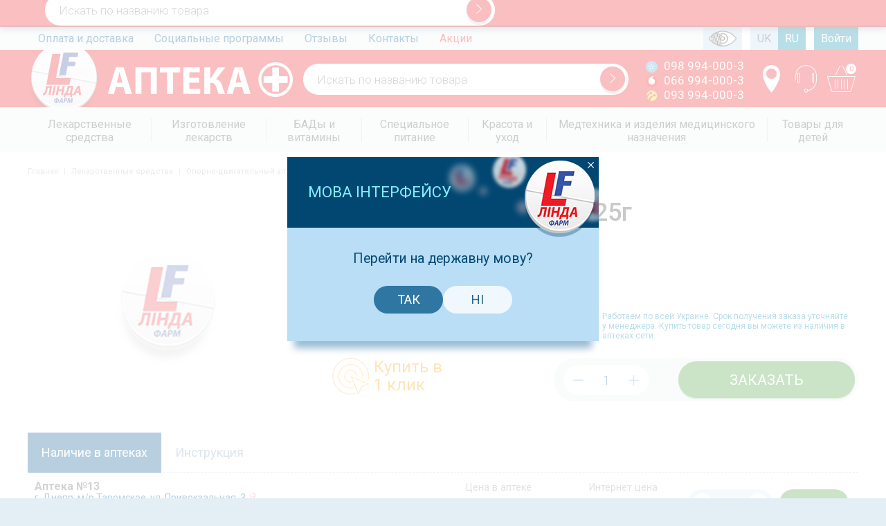

--- FILE ---
content_type: text/html; charset=UTF-8
request_url: https://lf.ua/gevkamen-maz-banka-25g
body_size: 21495
content:
<!DOCTYPE html>
<html lang="ru">
<head>
    <meta charset="utf-8">
    <meta http-equiv="X-UA-Compatible" content="IE=edge">
    <meta name="viewport" content="width=device-width, initial-scale=1.0, maximum-scale=1.0, user-scalable=no"/>
    <meta name="SKYPE_TOOLBAR" content="SKYPE_TOOLBAR_PARSER_COMPATIBLE"/>
    <link href="https://lf.ua/assets/images/favicon.ico" rel="shortcut icon"/>
                    <meta name="robots" content="index, follow">
        <title>Гевкамен мазь банка 25г инструкция, цена, описание | Купить в Украине по доступной цене – LF.ua</title>
    
    <meta name="description" content="Гевкамен мазь банка 25г инструкция, описание, наличие в аптеках ✔ Звоните ☎ (098) 994-000-3, (066) 994-000-3 Гарантия качества ☑ доставка по Украине ✈">

            <link rel="alternate" hreflang="ru" href="/gevkamen-maz-banka-25g"/>
        <link rel="alternate" hreflang="uk" href="/uk/gevkamen-maz-banka-25g"/>
        <meta name="csrf-token" content="SeefrMarwOmzTpX3yhY28WIx7upae4LiBp9lalV4">

            <link rel="stylesheet" href="https://lf.ua/assets/css/all.css?v=3044">
      <link rel="stylesheet" href="https://lf.ua/assets/css/new_style.css" property="stylesheet">
    
            <script>
            (function(i,s,o,g,r,a,m){i['GoogleAnalyticsObject']=r;i[r]=i[r]||function(){
                        (i[r].q=i[r].q||[]).push(arguments)},i[r].l=1*new Date();a=s.createElement(o),
                    m=s.getElementsByTagName(o)[0];a.async=1;a.src=g;m.parentNode.insertBefore(a,m)
            })(window,document,'script','https://www.google-analytics.com/analytics.js','ga');
            ga('require', 'ecommerce');
            ga('create', 'UA-49452836-1', 'auto');
            ga('send', 'pageview');

        </script>
        <!-- Facebook Pixel Code -->
        <script>
            !function(f,b,e,v,n,t,s)
            {if(f.fbq)return;n=f.fbq=function(){n.callMethod?
                n.callMethod.apply(n,arguments):n.queue.push(arguments)};
                if(!f._fbq)f._fbq=n;n.push=n;n.loaded=!0;n.version='2.0';
                n.queue=[];t=b.createElement(e);t.async=!0;
                t.src=v;s=b.getElementsByTagName(e)[0];
                s.parentNode.insertBefore(t,s)}(window, document,'script',
                'https://connect.facebook.net/en_US/fbevents.js');
            fbq('init', '2399439083657128');
            fbq('track', 'PageView');
        </script>
        <meta name="facebook-domain-verification" content="ua3r6k5qh44pnqhtkndy9d259ozkkv" />

    </head>
<body>
<header class="clearfix header">
            <div id="extra_message">
            <div class="wrap">
                Режим роботи Кол-центру 
понеділок - п'ятниця з 9-00 до 18-00
            </div>
        </div>
        <div class="top">
        <div class="wrap">
            <nav class="top">
                <ul>
                                                                        <li>
                                                            <a class=""
                                   href="https://lf.ua/oplata-i-dostavka">Оплата и доставка</a>
                                                    </li>
                                                                        <li>
                                                            <a class=""
                                   href="https://lf.ua/socialnye-programmy">Социальные программы</a>
                                                    </li>
                                                                        <li>
                                                            <a class=""
                                   href="https://lf.ua/otzyvy">Отзывы</a>
                                                    </li>
                                                                        <li>
                                                            <a class=""
                                   href="https://lf.ua/kontakty">Контакты</a>
                                                    </li>
                                                                        <li>
                                                            <a class="red"
                                   href="https://lf.ua/akcii">Акции</a>
                                                    </li>
                                    </ul>
            </nav>
            <div class="actions">
                <ul>
                    <li>
                        <span class="js-color-blind-switch">
                            &nbsp;
                            &nbsp;
                            &nbsp;
                            &nbsp;
                            &nbsp;
                        </span>
                    </li>

                    <li class="separator" style="background-color: #fff">
                        &nbsp;
                        &nbsp;
                    </li>

                                            <li>
                                                            <a href="https://lf.ua/uk/gevkamen-maz-banka-25g">
                                    UK
                                </a>
                                                    </li>
                                            <li>
                                                            <span class="active">RU</span>
                                                    </li>
                                        <li class="separator" style="background-color: #fff">
                        &nbsp;
                        &nbsp;
                    </li>

                    <li>
                                                    <a href="https://lf.ua/login" class="active">
                                Войти
                            </a>
                                            </li>
                </ul>
            </div>
        </div>
    </div>
    <div class="hat">
        <div class="wrap">
            <div class="logo clearfix">
                <span class="logo-main"></span>
                <span class="logo-alt"></span>
                                    <a href="https://lf.ua"></a>
                            </div>
            <form class="search-form fake fake-1 current">
                <input type="text" placeholder="Искать по названию товара">
                <button>
                    <i class="icon-angle-right2"></i>
                </button>
            </form>


            <div class="phones">
                                    <div><i class="icon-ks"></i> 098 994-000-3</div>
                                    <div><i class="icon-mts"></i> 066 994-000-3</div>
                                    <div><i class="icon-life"></i> 093 994-000-3</div>
                            </div>
            <div class="actions">
                
                
                
                
                <div class="buttons">
                    <a href="https://lf.ua/kontakty" class="contacts" title="Контакты">
                        <i class="icon-map-marker"></i>
                    </a>
                    <a href="#" class="callback-show" title="Заказать звонок">
                        <i class="icon-operator"></i>
                    </a>
                    <a href="https://lf.ua/checkout" class="cart" title="Ваша корзина">
                        <i class="icon-cart"></i>
                        <span class="qty">0</span>
                    </a>
                </div>
            </div>
        </div>
    </div>
</header>
<nav class="catalog ">
    <div class="wrap">
        <ul class="level-0"><li class="parent"><a href="https://lf.ua/lekarstvennye-sredstva" class="item"><span>Лекарственные средства</span></a><ul class="level-1"><li class=""><a href="https://lf.ua/antibiotiki-i-antibakterialnye" class="item"><span>Антибиотики и антибактериальные</span></a></li><li class="parent"><a href="https://lf.ua/allergiya" class="item"><span>Аллергия</span></a><ul class="level-2"><li class=""><a href="https://lf.ua/allergeny" class="item"><span>Аллергены</span></a></li><li class=""><a href="https://lf.ua/protivoallergicheskie-preparaty" class="item"><span>Противоаллергические препараты</span></a></li></ul></li><li class=""><a href="https://lf.ua/anabolicheskie-sredstva" class="item"><span>Анаболические средства</span></a></li><li class=""><a href="https://lf.ua/anestetiki" class="item"><span>Анестетики</span></a></li><li class=""><a href="https://lf.ua/antineoplasticheskie-sredstva" class="item"><span>Антинеопластические средства</span></a></li><li class="parent"><a href="https://lf.ua/antisepticheskie-i-dezinficiruyuschie" class="item"><span>Антисептические и дезинфицирующие</span></a><ul class="level-2"><li class=""><a href="https://lf.ua/perekis-vodoroda" class="item"><span>Перекись водорода</span></a></li></ul></li><li class=""><a href="https://lf.ua/vakciny" class="item"><span>Вакцины</span></a></li><li class=""><a href="https://lf.ua/vrednye-privychki" class="item"><span>Вредные привычки</span></a></li><li class=""><a href="https://lf.ua/gepatoprotektory" class="item"><span>Гепатопротекторы</span></a></li><li class=""><a href="https://lf.ua/ginekologiya" class="item"><span>Гинекология</span></a></li><li class=""><a href="https://lf.ua/gomeopatiya" class="item"><span>Гомеопатия</span></a></li><li class=""><a href="https://lf.ua/gormonalnye" class="item"><span>Гормональные</span></a></li><li class=""><a href="https://lf.ua/dermatologicheskie" class="item"><span>Дерматологические</span></a></li><li class=""><a href="https://lf.ua/diabeticheskie" class="item"><span>Диабетические</span></a></li><li class=""><a href="https://lf.ua/zheludochno-kishechnyy-trakt" class="item"><span>Желудочно-кишечный тракт</span></a></li><li class=""><a href="https://lf.ua/immunomoduliruyuschie-sredstva" class="item"><span>Иммуномодулирующие средства</span></a></li><li class=""><a href="https://lf.ua/kontrastnye-veschestva" class="item"><span>Контрастные вещества</span></a></li><li class=""><a href="https://lf.ua/kontracepciya" class="item"><span>Контрацепция</span></a></li><li class=""><a href="https://lf.ua/lechenie-gemorroya" class="item"><span>Лечение геморроя</span></a></li><li class=""><a href="https://lf.ua/naruzhnye-nastoyki" class="item"><span>Наружные настойки</span></a></li><li class=""><a href="https://lf.ua/nervnaya-sistema" class="item"><span>Нервная система</span></a></li><li class=""><a href="https://lf.ua/obezbolivayuschie-sredstva" class="item"><span>Обезболивающие средства</span></a></li><li class=""><a href="https://lf.ua/oporno-dvigatelnyy-apparat" class="item"><span>Опорно-двигательный аппарат</span></a></li><li class=""><a href="https://lf.ua/oftalmologicheskie" class="item"><span>Офтальмологические</span></a></li><li class=""><a href="https://lf.ua/protivovirusnye-sredstva" class="item"><span>Противовирусные средства</span></a></li><li class=""><a href="https://lf.ua/protivogribkovye" class="item"><span>Противогрибковые</span></a></li><li class=""><a href="https://lf.ua/protivoopuholevye" class="item"><span>Противоопухолевые</span></a></li><li class=""><a href="https://lf.ua/protivoparazitarnye" class="item"><span>Противопаразитарные</span></a></li><li class=""><a href="https://lf.ua/prochie-sredstva" class="item"><span>Прочие средства</span></a></li><li class=""><a href="https://lf.ua/respiratornaya-sistema" class="item"><span>Респираторная система</span></a></li><li class=""><a href="https://lf.ua/serdechno-sosudistaya-sistema" class="item"><span>Сердечно-сосудистая система</span></a></li><li class=""><a href="https://lf.ua/sistema-krovi-i-krovetvoreniya" class="item"><span>Система крови и кроветворения</span></a></li><li class=""><a href="https://lf.ua/stomatologicheskie" class="item"><span>Стоматологические</span></a></li><li class=""><a href="https://lf.ua/syvorotki-i-immunoglobuliny" class="item"><span>Сыворотки и иммуноглобулины</span></a></li><li class=""><a href="https://lf.ua/travy-sbory-fitochai" class="item"><span>Травы, Сборы, Фиточаи</span></a></li><li class="parent"><a href="https://lf.ua/urologicheskie" class="item"><span>Урологические</span></a><ul class="level-2"><li class=""><a href="https://lf.ua/pri-erektilnoy-disfunkcii" class="item"><span>При эректильной дисфункции</span></a></li></ul></li></ul></li><li class="parent"><a href="https://lf.ua/izgotovlenie-lekarstv" class="item"><span>Изготовление лекарств</span></a><ul class="level-1"><li class=""><a href="https://lf.ua/antiseptiki-dlya-kozhi-i-slizistyh" class="item"><span>Антисептики для кожи и слизистых</span></a></li><li class=""><a href="https://lf.ua/glaznye-lekarstvennye-sredstva" class="item"><span>Глазные лекарственные средства</span></a></li><li class=""><a href="https://lf.ua/kosmetika-sobstvennogo-proizvodstva" class="item"><span>Косметика собственного производства</span></a></li><li class=""><a href="https://lf.ua/mestnoe-lechenie-v-dermatologii" class="item"><span>Местное лечение в дерматологии</span></a></li><li class=""><a href="https://lf.ua/pri-allergii" class="item"><span>При аллергии</span></a></li><li class=""><a href="https://lf.ua/protivogribkovye-sredstva" class="item"><span>Противогрибковые средства</span></a></li><li class=""><a href="https://lf.ua/raznoe" class="item"><span>Разное</span></a></li><li class=""><a href="https://lf.ua/rastvory-primenyaemye-dlya-elektroforeza" class="item"><span>Растворы, применяемые для электрофореза</span></a></li><li class=""><a href="https://lf.ua/slabitelnye-sredstva" class="item"><span>Слабительные средства</span></a></li><li class=""><a href="https://lf.ua/snyatie-boli-v-myshcah-i-sustavah" class="item"><span>Снятие боли в мышцах и суставах</span></a></li><li class=""><a href="https://lf.ua/sredstva-dlya-detey" class="item"><span>Средства для детей</span></a></li><li class=""><a href="https://lf.ua/sredstva-dlya-lecheniya-grippa-i-orvi" class="item"><span>Средства для лечения гриппа и ОРВИ</span></a></li><li class=""><a href="https://lf.ua/sredstva-dlya-rektalnogo-primeneniya" class="item"><span>Средства для ректального применения</span></a></li><li class=""><a href="https://lf.ua/stomatologiya" class="item"><span>Стоматология</span></a></li><li class=""><a href="https://lf.ua/uspokaivayuschie-mikstury" class="item"><span>Успокаивающие микстуры</span></a></li></ul></li><li class="parent"><a href="https://lf.ua/bady" class="item"><span>БАДы и витамины</span></a><ul class="level-1"><li class="parent"><a href="https://lf.ua/bady-dlya-zhenskogo-zdorovya" class="item"><span>БАДы для женского здоровья</span></a><ul class="level-2"><li class=""><a href="https://lf.ua/vitaminy-i-mineraly-dlya-zhenschin" class="item"><span>Витамины и минералы для женщин</span></a></li><li class=""><a href="https://lf.ua/preparaty-vliyayuschie-na-zhenskiy-gormonalnyy-fon" class="item"><span>Препараты влияющие на женский гормональный фон</span></a></li></ul></li><li class=""><a href="https://lf.ua/bady-dlya-immuniteta" class="item"><span>БАДы для иммунитета</span></a></li><li class="parent"><a href="https://lf.ua/bady-dlya-mochepolovoy-sistemy" class="item"><span>БАДы для мочеполовой системы</span></a><ul class="level-2"><li class=""><a href="https://lf.ua/dlya-lecheniya-i-profilaktiki-obrazovaniya-kamney" class="item"><span>Для лечения и профилактики образования камней</span></a></li><li class=""><a href="https://lf.ua/protivovospalitelnogo-deystviya-mochepolovoy-sistemy-i-pochek" class="item"><span>Противовоспалительного действия мочеполовой системы и почек</span></a></li><li class=""><a href="https://lf.ua/protivovospalitelnogo-deystviya-organov-malogo-taza" class="item"><span>Противовоспалительного действия органов малого таза</span></a></li></ul></li><li class=""><a href="https://lf.ua/bady-dlya-muzhskogo-zdorovya" class="item"><span>БАДы для мужского здоровья</span></a></li><li class=""><a href="https://lf.ua/bady-dlya-organov-dyhaniya" class="item"><span>БАДы для органов дыхания</span></a></li><li class=""><a href="https://lf.ua/bady-dlya-pecheni" class="item"><span>БАДы для печени</span></a></li><li class=""><a href="https://lf.ua/bady-dlya-pischevareniya" class="item"><span>БАДы для пищеварения</span></a></li><li class=""><a href="https://lf.ua/bady-dlya-serdca-i-sosudov" class="item"><span>БАДы для сердца и сосудов</span></a></li><li class=""><a href="https://lf.ua/bady-dlya-sustavov" class="item"><span>БАДы для суставов</span></a></li><li class=""><a href="https://lf.ua/bady-dlya-schitovidnoy-zhelezy" class="item"><span>БАДы для щитовидной железы</span></a></li><li class=""><a href="https://lf.ua/biologicheski-aktivnye-dobavki" class="item"><span>Биологически активные добавки</span></a></li><li class=""><a href="https://lf.ua/biologicheski-aktivnye-dobavki-dlya-uluchsheniya-zreniya" class="item"><span>Биологически активные добавки для улучшения зрения</span></a></li><li class="parent"><a href="https://lf.ua/vitaminy" class="item"><span>Витамины</span></a><ul class="level-2"><li class=""><a href="https://lf.ua/vitaminy-dlya-beremennyh-i-kormyaschih" class="item"><span>Витамины для беременных и кормящих</span></a></li><li class=""><a href="https://lf.ua/vitaminy-dlya-glaz" class="item"><span>Витамины для глаз</span></a></li><li class=""><a href="https://lf.ua/vitaminy-dlya-detey" class="item"><span>Витамины для детей</span></a></li><li class=""><a href="https://lf.ua/vitaminy-dlya-diabetikov" class="item"><span>Витамины для диабетиков</span></a></li><li class=""><a href="https://lf.ua/vitaminy-dlya-diety-i-pohudeniya" class="item"><span>Витамины для диеты и похудения</span></a></li><li class=""><a href="https://lf.ua/vitaminy-dlya-krasoty" class="item"><span>Витамины для красоты</span></a></li><li class=""><a href="https://lf.ua/vitaminy-dlya-muzhchin" class="item"><span>Витамины для мужчин</span></a></li><li class=""><a href="https://lf.ua/vitaminy-dlya-nervnoy-sistemy" class="item"><span>Витамины для нервной системы</span></a></li><li class=""><a href="https://lf.ua/vitaminy-obschie" class="item"><span>Витамины общие</span></a></li></ul></li><li class=""><a href="https://lf.ua/drozhzhi-pivnye" class="item"><span>Дрожжи пивные</span></a></li><li class=""><a href="https://lf.ua/zakvaski" class="item"><span>Минеральные добавки</span></a></li><li class=""><a href="https://lf.ua/rybiy-zhir-i-omega-3" class="item"><span>Рыбий жир и Омега-3</span></a></li><li class=""><a href="https://lf.ua/sorbenty-i-detoksikanty" class="item"><span>Сорбенты и детоксиканты</span></a></li><li class=""><a href="https://lf.ua/sredstva-ot-parazitov" class="item"><span>Средства от паразитов</span></a></li><li class=""><a href="https://lf.ua/toniziruyuschie-preparaty" class="item"><span>Тонизирующие препараты</span></a></li></ul></li><li class="parent"><a href="https://lf.ua/specialnoe-pitanie" class="item"><span>Специальное питание</span></a><ul class="level-1"><li class=""><a href="https://lf.ua/batonchiki-gematogeny" class="item"><span>Батончики, гематогены</span></a></li><li class=""><a href="https://lf.ua/diabeticheskoe-pitanie" class="item"><span>Диабетическое питание</span></a></li><li class=""><a href="https://lf.ua/dlya-pohudeniya" class="item"><span>Для похудения</span></a></li><li class=""><a href="https://lf.ua/zakvaski1" class="item"><span>Закваски</span></a></li><li class=""><a href="https://lf.ua/kashi-bystrogo-prigotovleniya" class="item"><span>Каши быстрого приготовления</span></a></li><li class=""><a href="https://lf.ua/ledency-konfety" class="item"><span>Леденцы, конфеты</span></a></li><li class=""><a href="https://lf.ua/mineralnaya-voda-soki-napitki" class="item"><span>Минеральная вода Соки Напитки</span></a></li><li class=""><a href="https://lf.ua/pitatelnye-produkty" class="item"><span>Питательные продукты</span></a></li><li class=""><a href="https://lf.ua/sportivnoe-pitanie" class="item"><span>Спортивное питание</span></a></li></ul></li><li class="parent"><a href="https://lf.ua/krasota-i-uhod" class="item"><span>Красота и уход</span></a><ul class="level-1"><li class="parent"><a href="https://lf.ua/gigiena" class="item"><span>Женская гигиена</span></a><ul class="level-2"><li class=""><a href="https://lf.ua/bumazhnye-izdeliya" class="item"><span>Бумажные изделия</span></a></li><li class=""><a href="https://lf.ua/vatnye-diski-i-palochki" class="item"><span>Ватные диски и палочки</span></a></li><li class=""><a href="https://lf.ua/depilyaciya-i-brite" class="item"><span>Депиляция и бритье</span></a></li><li class="parent"><a href="https://lf.ua/dlya-vanny-i-dusha" class="item"><span>Для ванны и душа</span></a><ul class="level-3"><li class=""><a href="https://lf.ua/geli-dlya-dusha" class="item"><span>Гели для душа</span></a></li><li class=""><a href="https://lf.ua/mylo-zhidkoe" class="item"><span>Мыло жидкое</span></a></li><li class=""><a href="https://lf.ua/mylo-tverdoe" class="item"><span>Мыло твердое</span></a></li><li class=""><a href="https://lf.ua/skraby" class="item"><span>Скрабы</span></a></li><li class=""><a href="https://lf.ua/soli-dlya-vann" class="item"><span>Соли для ванн</span></a></li></ul></li><li class=""><a href="https://lf.ua/lichnaya-gigiena" class="item"><span>Личная гигиена</span></a></li><li class=""><a href="https://lf.ua/protivopedikuleznye-sredstva" class="item"><span>Противопедикулёзные средства</span></a></li><li class=""><a href="https://lf.ua/repellenty" class="item"><span>Репелленты</span></a></li><li class=""><a href="https://lf.ua/salfetki" class="item"><span>Салфетки</span></a></li><li class=""><a href="https://lf.ua/sredstva-gigieny-dlya-zhenschin" class="item"><span>Средства гигиены для женщин</span></a></li></ul></li><li class=""><a href="https://lf.ua/aksessuary" class="item"><span>Аксессуары</span></a></li><li class=""><a href="https://lf.ua/aksessuary-po-uhodu-za-telom" class="item"><span>Аксессуары по уходу за телом</span></a></li><li class="parent"><a href="https://lf.ua/aromokosmetika" class="item"><span>Аромакосметика</span></a><ul class="level-2"><li class=""><a href="https://lf.ua/naturalnye-masla" class="item"><span>Натуральные масла</span></a></li></ul></li><li class=""><a href="https://lf.ua/aromaterapiya" class="item"><span>Ароматерапия</span></a></li><li class=""><a href="https://lf.ua/balzamy" class="item"><span>Бальзамы</span></a></li><li class=""><a href="https://lf.ua/brite-i-depilyaciya" class="item"><span>Бритье и депиляция</span></a></li><li class=""><a href="https://lf.ua/gigienicheskie-sredstva-i-izdeliya" class="item"><span>Гигиенические средства и изделия</span></a></li><li class=""><a href="https://lf.ua/dekorativnaya-kosmetika" class="item"><span>Декоративная косметика</span></a></li><li class=""><a href="https://lf.ua/solncezaschitnaya-kosmetika" class="item"><span>Защита от солнца</span></a></li><li class=""><a href="https://lf.ua/kosmetika-dlya-beremennyh" class="item"><span>Косметика для беременных</span></a></li><li class=""><a href="https://lf.ua/kosmetika-dlya-gub" class="item"><span>Косметика для губ</span></a></li><li class="parent"><a href="https://lf.ua/kosmetika-dlya-muzhchin" class="item"><span>Косметика для мужчин</span></a><ul class="level-2"><li class=""><a href="https://lf.ua/balzam-posle-britya" class="item"><span>Бальзам после бритья</span></a></li><li class=""><a href="https://lf.ua/gel-dlya-dusha" class="item"><span>Гель для душа</span></a></li><li class=""><a href="https://lf.ua/gel-pena-krem-dlya-britya" class="item"><span>Гель, пена, крем для бритья</span></a></li><li class=""><a href="https://lf.ua/dezodoranty-antiperspiranty-dlya-muzhchin" class="item"><span>Дезодоранты, антиперспиранты для мужчин</span></a></li><li class=""><a href="https://lf.ua/shampuni-dlya-muzhchin" class="item"><span>Шампунь для мужчин</span></a></li></ul></li><li class=""><a href="https://lf.ua/kosmetika-dlya-nog" class="item"><span>Косметика для ног</span></a></li><li class=""><a href="https://lf.ua/kosmetika-dlya-nogtey" class="item"><span>Косметика для ногтей</span></a></li><li class=""><a href="https://lf.ua/kosmetika-dlya-ruk" class="item"><span>Косметика для рук</span></a></li><li class=""><a href="https://lf.ua/kosmeticheskie-sredstva" class="item"><span>Косметические средства</span></a></li><li class="parent"><a href="https://lf.ua/lechebnaya-kosmetika" class="item"><span>Лечебная косметика</span></a><ul class="level-2"><li class=""><a href="https://lf.ua/eucerin" class="item"><span>Eucerin</span></a></li></ul></li><li class=""><a href="https://lf.ua/podarochnye-nabory" class="item"><span>Подарочные наборы</span></a></li><li class=""><a href="https://lf.ua/syvorotki" class="item"><span>Сыворотки</span></a></li><li class="parent"><a href="https://lf.ua/kosmetika-dlya-volos" class="item"><span>Уход за волосами и кожей головы</span></a><ul class="level-2"><li class=""><a href="https://lf.ua/balzam-dlya-volos" class="item"><span>Бальзам для волос</span></a></li><li class=""><a href="https://lf.ua/kondicioner-dlya-volos" class="item"><span>Кондиционер для волос</span></a></li><li class=""><a href="https://lf.ua/maska-dlya-volos" class="item"><span>Маска для волос</span></a></li><li class=""><a href="https://lf.ua/syvorotki-dlya-volos" class="item"><span>Сыворотки для волос</span></a></li><li class=""><a href="https://lf.ua/shampun-dlya-volos" class="item"><span>Шампунь для волос</span></a></li></ul></li><li class="parent"><a href="https://lf.ua/kosmetika-dlya-lica" class="item"><span>Уход за лицом</span></a><ul class="level-2"><li class=""><a href="https://lf.ua/krem-dlya-lica" class="item"><span>Крем для лица</span></a></li><li class=""><a href="https://lf.ua/maska-dlya-lica" class="item"><span>Маска для лица</span></a></li><li class=""><a href="https://lf.ua/ochischenie-kozhi-lica" class="item"><span>Очищение кожи лица</span></a></li><li class=""><a href="https://lf.ua/skrab-dlya-lica" class="item"><span>Скраб для лица</span></a></li><li class=""><a href="https://lf.ua/syvorotka-dlya-lica" class="item"><span>Сыворотка для лица</span></a></li><li class=""><a href="https://lf.ua/termalnaya-voda" class="item"><span>Термальная вода</span></a></li><li class=""><a href="https://lf.ua/tonik-dlya-lica" class="item"><span>Тоник для лица</span></a></li><li class=""><a href="https://lf.ua/tonirovanie-kozhi-lica" class="item"><span>Тонирование кожи лица</span></a></li><li class=""><a href="https://lf.ua/uhod-za-kozhey-vokrug-glaz" class="item"><span>Уход за кожей вокруг глаз</span></a></li></ul></li><li class="parent"><a href="https://lf.ua/uhod-za-polostyu-rta" class="item"><span>Уход за полостью рта</span></a><ul class="level-2"><li class=""><a href="https://lf.ua/zubnye-niti-ershiki" class="item"><span>Зубные нити, ершики</span></a></li><li class=""><a href="https://lf.ua/zubnye-pasty" class="item"><span>Зубные пасты</span></a></li><li class=""><a href="https://lf.ua/zubnye-schetki" class="item"><span>Зубные щетки</span></a></li><li class=""><a href="https://lf.ua/opolaskivateli" class="item"><span>Ополаскиватели</span></a></li></ul></li><li class="parent"><a href="https://lf.ua/kosmetika-dlya-tela" class="item"><span>Уход за телом</span></a><ul class="level-2"><li class=""><a href="https://lf.ua/dezodoranty-antiperspiranty" class="item"><span>Дезодоранты, антиперспиранты</span></a></li><li class=""><a href="https://lf.ua/korrekciya-figury" class="item"><span>Коррекция фигуры</span></a></li><li class=""><a href="https://lf.ua/sredstva-dlya-massazha" class="item"><span>Средства для массажа</span></a></li><li class=""><a href="https://lf.ua/uvlazhnenie-kozhi" class="item"><span>Увлажнение кожи</span></a></li></ul></li></ul></li><li class="parent"><a href="https://lf.ua/medtehnika-i-izdeliya-medicinskogo-naznacheniya" class="item"><span>Медтехника и изделия медицинского назначения</span></a><ul class="level-1"><li class="parent"><a href="https://lf.ua/bandazhi-i-ortopedicheskie-izdeliya" class="item"><span>Бандажи и ортопедические изделия</span></a><ul class="level-2"><li class="parent"><a href="https://lf.ua/bandazhi-all" class="item"><span>Бандажи</span></a><ul class="level-3"><li class=""><a href="https://lf.ua/bandazhi-dlya-beremennyh" class="item"><span>Бандажи для беременных </span></a></li><li class=""><a href="https://lf.ua/bandazhi-dlya-grudi" class="item"><span>Бандажи для груди</span></a></li><li class=""><a href="https://lf.ua/bandazhi-dlya-lica" class="item"><span>Бандажи для лица</span></a></li><li class=""><a href="https://lf.ua/bandazhi-dlya-poyasnicy" class="item"><span>Бандажи для поясницы</span></a></li><li class=""><a href="https://lf.ua/bandazhi-na-golenostop" class="item"><span>Бандажи на голеностоп</span></a></li><li class=""><a href="https://lf.ua/bandazhi-na-zapyaste" class="item"><span>Бандажи на запястье</span></a></li><li class=""><a href="https://lf.ua/bandazhi-na-koleno" class="item"><span>Бандажи на колено</span></a></li><li class=""><a href="https://lf.ua/bandazhi-na-luchezapyastnyy-sustav" class="item"><span>Бандажи на лучезапястный сустав</span></a></li><li class=""><a href="https://lf.ua/bandazhi-na-plecho" class="item"><span>Бандажи на плечо</span></a></li><li class=""><a href="https://lf.ua/bandazhi-posleoperacionnye" class="item"><span>Бандажи послеоперационные</span></a></li><li class=""><a href="https://lf.ua/bandazhi-pri-kolostome" class="item"><span>Бандажи при колостоме</span></a></li><li class=""><a href="https://lf.ua/bandazhi-tazobedrennyy-sustav" class="item"><span>Бандажи тазобедренный сустав</span></a></li><li class=""><a href="https://lf.ua/bandazhi-sheynye" class="item"><span>Бандажи шейные</span></a></li><li class=""><a href="https://lf.ua/detskie-bandazhi" class="item"><span>Детские бандажи</span></a></li></ul></li><li class=""><a href="https://lf.ua/korsety-dlya-spiny" class="item"><span>Корсеты для спины</span></a></li><li class=""><a href="https://lf.ua/nakolenniki" class="item"><span>Наколенники</span></a></li><li class=""><a href="https://lf.ua/nalokotniki" class="item"><span>Налокотники</span></a></li><li class=""><a href="https://lf.ua/obuv-razgruzhayuschaya" class="item"><span>Обувь разгружающая</span></a></li><li class="parent"><a href="https://lf.ua/ortopedicheskie-matrasy-i-podushki" class="item"><span>Ортопедические матрасы и подушки</span></a><ul class="level-3"><li class=""><a href="https://lf.ua/ortopedicheskie-matrasy" class="item"><span>Ортопедические матрасы</span></a></li><li class=""><a href="https://lf.ua/ortopedicheskie-podushki" class="item"><span>Ортопедические подушки</span></a></li><li class=""><a href="https://lf.ua/podushki-dlya-puteshestviy" class="item"><span>Подушки для путешествий</span></a></li><li class=""><a href="https://lf.ua/podushki-dlya-sideniya" class="item"><span>Подушки для сидения</span></a></li><li class=""><a href="https://lf.ua/podushki-dlya-sna" class="item"><span>Подушки для сна</span></a></li><li class=""><a href="https://lf.ua/podushki-pod-spinu" class="item"><span>Подушки под спину</span></a></li></ul></li><li class="parent"><a href="https://lf.ua/ortopedicheskie-stelki-i-supinatory" class="item"><span>Ортопедические стельки и супинаторы</span></a><ul class="level-3"><li class=""><a href="https://lf.ua/stelki-diabeticheskie" class="item"><span>Стельки диабетические</span></a></li><li class=""><a href="https://lf.ua/stelki-pri-valgusnoy-deformacii" class="item"><span>Стельки при вальгусной деформации</span></a></li><li class=""><a href="https://lf.ua/stelki-universalnye" class="item"><span>Стельки универсальные</span></a></li></ul></li><li class=""><a href="https://lf.ua/profilakticheskaya-obuv" class="item"><span>Профилактическая обувь</span></a></li><li class=""><a href="https://lf.ua/shiny-dlya-palcev" class="item"><span>Шины для пальцев</span></a></li></ul></li><li class="parent"><a href="https://lf.ua/izdeliya-medicinskogo-naznacheniya" class="item"><span>Изделия медицинского назначения</span></a><ul class="level-2"><li class=""><a href="https://lf.ua/aptechki" class="item"><span>Аптечки</span></a></li><li class=""><a href="https://lf.ua/berushi" class="item"><span>Беруши</span></a></li><li class=""><a href="https://lf.ua/ginekologicheskie-izdeliya" class="item"><span>Гинекологические изделия</span></a></li><li class=""><a href="https://lf.ua/dezinficiruyuschie-sredstva" class="item"><span>Дезинфицирующие средства</span></a></li><li class=""><a href="https://lf.ua/diagnosticheskie-testy" class="item"><span>Диагностические тесты</span></a></li><li class=""><a href="https://lf.ua/implantaty" class="item"><span>Имплантаты</span></a></li><li class=""><a href="https://lf.ua/implanty" class="item"><span>Импланты</span></a></li><li class=""><a href="https://lf.ua/komplekty-dlya-medicinskih-osmotrov-i-operaciy" class="item"><span>Комплекты для медицинских осмотров и операций</span></a></li><li class=""><a href="https://lf.ua/konteynery-dlya-sbora-analizov" class="item"><span>Контейнеры для сбора анализов</span></a></li><li class=""><a href="https://lf.ua/oborudovanie-dlya-laboratoriy" class="item"><span>Оборудование для лабораторий</span></a></li><li class=""><a href="https://lf.ua/odnorazovaya-medicinskaya-odezhda" class="item"><span>Одноразовая медицинская одежда</span></a></li><li class=""><a href="https://lf.ua/perchatki-medicinskie" class="item"><span>Перчатки медицинские</span></a></li><li class=""><a href="https://lf.ua/probirki" class="item"><span>Пробирки</span></a></li><li class=""><a href="https://lf.ua/rezinovye-izdeliya" class="item"><span>Резиновые изделия</span></a></li><li class=""><a href="https://lf.ua/rentgenovskie-plenki-i-elektrody" class="item"><span>Рентгеновские пленки и электроды</span></a></li><li class=""><a href="https://lf.ua/tabletnicy" class="item"><span>Таблетницы</span></a></li><li class=""><a href="https://lf.ua/termoboksy-i-hladagenty" class="item"><span>Термобоксы и хладагенты</span></a></li><li class=""><a href="https://lf.ua/shovnyy-material" class="item"><span>Шовный материал</span></a></li><li class=""><a href="https://lf.ua/ekstraktory-kamney" class="item"><span>Экстракторы камней</span></a></li></ul></li><li class="parent"><a href="https://lf.ua/kompressionnyy-trikotazh" class="item"><span>Компрессионный трикотаж</span></a><ul class="level-2"><li class=""><a href="https://lf.ua/antiembolicheskiy-trikotazh" class="item"><span>Антиэмболический трикотаж</span></a></li><li class=""><a href="https://lf.ua/golfy" class="item"><span>Гольфы</span></a></li><li class=""><a href="https://lf.ua/kolgoty" class="item"><span>Колготы</span></a></li><li class=""><a href="https://lf.ua/kompressionnoe-bele-posle-liposakcii" class="item"><span>Компрессионное белье после липосакции</span></a></li><li class=""><a href="https://lf.ua/noski" class="item"><span>Носки</span></a></li><li class=""><a href="https://lf.ua/chulki" class="item"><span>Чулки</span></a></li></ul></li><li class="parent"><a href="https://lf.ua/manipulyacionnye-sredstva" class="item"><span>Манипуляционные средства</span></a><ul class="level-2"><li class=""><a href="https://lf.ua/zondy" class="item"><span>Зонды</span></a></li><li class=""><a href="https://lf.ua/igly-infuzionnye-sistemy" class="item"><span>Иглы, инфузионные системы</span></a></li><li class=""><a href="https://lf.ua/katetery" class="item"><span>Катетеры</span></a></li><li class=""><a href="https://lf.ua/medicinskie-trubki-filtry-i-drenazhi" class="item"><span>Медицинские трубки, фильтры и дренажи</span></a></li><li class=""><a href="https://lf.ua/medicinskiy-instrument" class="item"><span>Медицинский инструмент</span></a></li><li class=""><a href="https://lf.ua/nabory-dlya-anestezii" class="item"><span>Наборы для анестезии</span></a></li><li class=""><a href="https://lf.ua/shpricy" class="item"><span>Шприцы</span></a></li></ul></li><li class="parent"><a href="https://lf.ua/medicinskaya-tehnika" class="item"><span>Медицинская техника</span></a><ul class="level-2"><li class=""><a href="https://lf.ua/vesy" class="item"><span>Весы</span></a></li><li class=""><a href="https://lf.ua/gigrometry" class="item"><span>Гигрометры</span></a></li><li class="parent"><a href="https://lf.ua/glyukometry" class="item"><span>Глюкометры</span></a><ul class="level-3"><li class=""><a href="https://lf.ua/lancety" class="item"><span>Ланцеты</span></a></li><li class=""><a href="https://lf.ua/test-poloski" class="item"><span>Тест полоски</span></a></li></ul></li><li class=""><a href="https://lf.ua/grelki" class="item"><span>Грелки</span></a></li><li class=""><a href="https://lf.ua/diagnosticheskie-pribory" class="item"><span>Диагностические приборы</span></a></li><li class="parent"><a href="https://lf.ua/ingalyatory" class="item"><span>Ингаляторы</span></a><ul class="level-3"><li class=""><a href="https://lf.ua/aksessuary-dlya-ingalyatorov" class="item"><span>Аксессуары для ингаляторов</span></a></li><li class=""><a href="https://lf.ua/kompressornye-ingalyatory" class="item"><span>Компрессорные ингаляторы</span></a></li><li class=""><a href="https://lf.ua/parovye-ingalyatory" class="item"><span>Паровые ингаляторы</span></a></li></ul></li><li class=""><a href="https://lf.ua/massazhery" class="item"><span>Массажеры</span></a></li><li class=""><a href="https://lf.ua/ochistiteli-vozduha" class="item"><span>Очистители воздуха</span></a></li><li class=""><a href="https://lf.ua/stetoskopy" class="item"><span>Стетоскопы</span></a></li><li class="parent"><a href="https://lf.ua/termometry" class="item"><span>Термометры</span></a><ul class="level-3"><li class=""><a href="https://lf.ua/infrakrasnye-termometry" class="item"><span>Инфракрасные термометры</span></a></li><li class=""><a href="https://lf.ua/rtutnye-termometry" class="item"><span>Ртутные термометры</span></a></li><li class=""><a href="https://lf.ua/elektronnye-termometry" class="item"><span>Электронные термометры</span></a></li></ul></li><li class="parent"><a href="https://lf.ua/tonometry" class="item"><span>Тонометры</span></a><ul class="level-3"><li class=""><a href="https://lf.ua/avtomaticheskie-tonometry" class="item"><span>Автоматические тонометры</span></a></li><li class=""><a href="https://lf.ua/aksessuary-dlya-tonometrov" class="item"><span>Аксессуары для тонометров</span></a></li><li class=""><a href="https://lf.ua/mehanicheskie-tonometry" class="item"><span>Механические тонометры</span></a></li><li class=""><a href="https://lf.ua/poluavtomaticheskie-tonometry" class="item"><span>Полуавтоматические тонометры</span></a></li></ul></li><li class=""><a href="https://lf.ua/uvlazhniteli-vozduha" class="item"><span>Увлажнители воздуха</span></a></li><li class=""><a href="https://lf.ua/chasy" class="item"><span>Часы</span></a></li><li class=""><a href="https://lf.ua/shagomery" class="item"><span>Шагомеры</span></a></li><li class=""><a href="https://lf.ua/elektricheskie-grelki-prostyni-i-odeyala" class="item"><span>Электрические грелки, простыни и одеяла</span></a></li></ul></li><li class="parent"><a href="https://lf.ua/medicinskoe-oborudovanie" class="item"><span>Медицинское оборудование</span></a><ul class="level-2"><li class=""><a href="https://lf.ua/apparaty-dyhatelnye" class="item"><span>Аппараты дыхательные</span></a></li><li class=""><a href="https://lf.ua/izmelchiteli" class="item"><span>Измельчители</span></a></li><li class=""><a href="https://lf.ua/kislorodnoe-medicinskoe-oborudovanie" class="item"><span>Кислородное медицинское оборудование</span></a></li><li class=""><a href="https://lf.ua/kislorodnoe-oborudovanie" class="item"><span>Кислородное оборудование</span></a></li><li class=""><a href="https://lf.ua/pulsoksimetry" class="item"><span>Пульсоксиметры</span></a></li></ul></li><li class=""><a href="https://lf.ua/optika" class="item"><span>Оптика</span></a></li><li class="parent"><a href="https://lf.ua/perevyazochnye-materialy" class="item"><span>Перевязочные материалы</span></a><ul class="level-2"><li class=""><a href="https://lf.ua/binty" class="item"><span>Бинты</span></a></li><li class=""><a href="https://lf.ua/binty-gipsovye" class="item"><span>Бинты гипсовые</span></a></li><li class=""><a href="https://lf.ua/binty-elastichnye" class="item"><span>Бинты эластичные</span></a></li><li class=""><a href="https://lf.ua/leykoplastyri" class="item"><span>Лейкопластыри</span></a></li><li class=""><a href="https://lf.ua/marlya" class="item"><span>Марля</span></a></li><li class=""><a href="https://lf.ua/povyazki" class="item"><span>Повязки</span></a></li></ul></li><li class="parent"><a href="https://lf.ua/planirovanie-semi" class="item"><span>Планирование семьи</span></a><ul class="level-2"><li class=""><a href="https://lf.ua/lubrikanty" class="item"><span>Лубриканты</span></a></li><li class=""><a href="https://lf.ua/prezervativy" class="item"><span>Презервативы</span></a></li><li class=""><a href="https://lf.ua/testy-dlya-opredeleniya-beremennosti" class="item"><span>Тесты для определения беременности</span></a></li></ul></li><li class="parent"><a href="https://lf.ua/tovary-dlya-reabilitacii" class="item"><span>Товары для реабилитации</span></a><ul class="level-2"><li class="parent"><a href="https://lf.ua/aksessuary-dlya-invalidnyh-kolyasok" class="item"><span>Аксессуары для инвалидных колясок</span></a><ul class="level-3"><li class=""><a href="https://lf.ua/pandusy" class="item"><span>Пандусы</span></a></li></ul></li><li class=""><a href="https://lf.ua/invalidnye-kolyaski" class="item"><span>Инвалидные коляски</span></a></li><li class=""><a href="https://lf.ua/katalki" class="item"><span>Каталки</span></a></li><li class=""><a href="https://lf.ua/kostyli" class="item"><span>Костыли</span></a></li><li class="parent"><a href="https://lf.ua/krovati-medicinskie" class="item"><span>Кровати медицинские</span></a><ul class="level-3"><li class=""><a href="https://lf.ua/aksessuary-dlya-medicinskih-krovatey" class="item"><span>Аксессуары для медицинских кроватей</span></a></li></ul></li><li class=""><a href="https://lf.ua/podemniki" class="item"><span>Подъемники</span></a></li><li class=""><a href="https://lf.ua/podemniki-dlya-invalidov" class="item"><span>Подъемники для инвалидов</span></a></li><li class=""><a href="https://lf.ua/sanitarno-gigienicheskoe-oborudovanie" class="item"><span>Санитарно-гигиеническое оборудование</span></a></li><li class=""><a href="https://lf.ua/trenazhery" class="item"><span>Тренажеры</span></a></li><li class=""><a href="https://lf.ua/trosti" class="item"><span>Трости</span></a></li><li class=""><a href="https://lf.ua/hodunki" class="item"><span>Ходунки</span></a></li><li class=""><a href="https://lf.ua/hodunki-trosti-kostyli" class="item"><span>Ходунки, трости, костыли</span></a></li><li class=""><a href="https://lf.ua/elektrokolyaski" class="item"><span>Электроколяски</span></a></li><li class=""><a href="https://lf.ua/espandery" class="item"><span>Эспандеры</span></a></li></ul></li><li class="parent"><a href="https://lf.ua/uhod-za-bolnymi" class="item"><span>Уход за больными</span></a><ul class="level-2"><li class=""><a href="https://lf.ua/kleenki" class="item"><span>Клеенки</span></a></li><li class=""><a href="https://lf.ua/mochepriemniki" class="item"><span>Мочеприемники</span></a></li><li class=""><a href="https://lf.ua/pelenki-dlya-vzroslyh1" class="item"><span>Пеленки для взрослых</span></a></li><li class=""><a href="https://lf.ua/pelenki-i-prostyni" class="item"><span>Пеленки и простыни</span></a></li><li class=""><a href="https://lf.ua/podguzniki-dlya-vzroslyh" class="item"><span>Подгузники для взрослых</span></a></li><li class=""><a href="https://lf.ua/prokladki-urologicheskie" class="item"><span>Прокладки урологические</span></a></li><li class=""><a href="https://lf.ua/sudna-krugi-i-kleenki-podkladnye" class="item"><span>Судна, круги и клеенки подкладные</span></a></li><li class="parent"><a href="https://lf.ua/uhod-za-stomoy" class="item"><span>Уход за стомой</span></a><ul class="level-3"><li class=""><a href="https://lf.ua/kalopriemniki" class="item"><span>Калоприемники</span></a></li><li class=""><a href="https://lf.ua/pasty" class="item"><span>Пасты</span></a></li></ul></li></ul></li></ul></li><li class="parent"><a href="https://lf.ua/tovary-dlya-detey" class="item"><span>Товары для детей</span></a><ul class="level-1"><li class="parent"><a href="https://lf.ua/detskaya-gigiena" class="item"><span>Детская гигиена</span></a><ul class="level-2"><li class=""><a href="https://lf.ua/detskie-zubnye-pasty" class="item"><span>Детские зубные пасты</span></a></li><li class=""><a href="https://lf.ua/detskie-zubnye-schetki" class="item"><span>Детские зубные щетки</span></a></li><li class=""><a href="https://lf.ua/pelenki-dlya-detey" class="item"><span>Пеленки для детей</span></a></li><li class="parent"><a href="https://lf.ua/podguzniki-dlya-detey" class="item"><span>Подгузники для детей</span></a><ul class="level-3"><li class=""><a href="https://lf.ua/podguzniki-dlya-detey-bolshe-20-kg" class="item"><span>Подгузники для детей больше 20 кг</span></a></li><li class=""><a href="https://lf.ua/podguzniki-dlya-detey-do-5-kg" class="item"><span>Подгузники для детей до 5 кг</span></a></li><li class=""><a href="https://lf.ua/podguzniki-dlya-detey-ot-10-do-15-kg" class="item"><span>Подгузники для детей от 10 до 15 кг</span></a></li><li class=""><a href="https://lf.ua/podguzniki-dlya-detey-ot-15-do-20-kg" class="item"><span>Подгузники для детей от 15 до 20 кг</span></a></li><li class=""><a href="https://lf.ua/podguzniki-dlya-detey-ot-5-do-10-kg" class="item"><span>Подгузники для детей от 5 до 10 кг</span></a></li></ul></li></ul></li><li class="parent"><a href="https://lf.ua/detskie-aksessuary" class="item"><span>Детские аксессуары</span></a><ul class="level-2"><li class=""><a href="https://lf.ua/prorezyvateli-dlya-zubov" class="item"><span>Прорезыватели для зубов</span></a></li></ul></li><li class=""><a href="https://lf.ua/detskie-igrushki" class="item"><span>Детские игрушки</span></a></li><li class=""><a href="https://lf.ua/odezhda-dlya-novorozhdennyh" class="item"><span>Одежда для новорожденных</span></a></li><li class="parent"><a href="https://lf.ua/pitanie-i-kormlenie" class="item"><span>Питание и кормление</span></a><ul class="level-2"><li class=""><a href="https://lf.ua/detskaya-posuda" class="item"><span>Детская посуда</span></a></li><li class=""><a href="https://lf.ua/detskie-butylochki" class="item"><span>Детские бутылочки</span></a></li><li class="parent"><a href="https://lf.ua/detskoe-pitanie" class="item"><span>Детское питание</span></a><ul class="level-3"><li class="parent"><a href="https://lf.ua/detskaya-voda" class="item"><span>Детская вода</span></a><ul class="level-4"><li class=""><a href="https://lf.ua/obem-025ml-1l" class="item"><span>Объем 0.25мл - 1л</span></a></li><li class=""><a href="https://lf.ua/obem-1l-25l" class="item"><span>Объем 1л -2.5л</span></a></li><li class=""><a href="https://lf.ua/obem-5l-i-bolee" class="item"><span>Объем 5л и более</span></a></li></ul></li><li class="parent"><a href="https://lf.ua/detskie-kashi" class="item"><span>Детские каши</span></a><ul class="level-4"><li class=""><a href="https://lf.ua/detskie-kashi-s-12-mesyacev" class="item"><span>Детские каши с 12 месяцев</span></a></li><li class=""><a href="https://lf.ua/detskie-kashi-s-4-mesyacev" class="item"><span>Детские каши с 4 месяцев </span></a></li><li class=""><a href="https://lf.ua/detskie-kashi-s-5-mesyacev" class="item"><span>Детские каши с 5 месяцев</span></a></li><li class=""><a href="https://lf.ua/detskie-kashi-s-6-mesyacev" class="item"><span>Детские каши с 6 месяцев</span></a></li><li class=""><a href="https://lf.ua/detskie-kashi-s-7-mesyacev" class="item"><span>Детские каши с 7 месяцев</span></a></li><li class=""><a href="https://lf.ua/detskie-kashi-s-9-mesyacev" class="item"><span>Детские каши с 9 месяцев</span></a></li></ul></li><li class="parent"><a href="https://lf.ua/detskie-smesi" class="item"><span>Детские смеси</span></a><ul class="level-4"><li class=""><a href="https://lf.ua/smesi-s-0-mesyacev" class="item"><span>Смеси с 0 месяцев</span></a></li><li class=""><a href="https://lf.ua/smesi-s-12-mesyacev" class="item"><span>Смеси с 12 месяцев</span></a></li><li class=""><a href="https://lf.ua/smesi-s-18-mesyacev" class="item"><span>Смеси с 18 месяцев</span></a></li><li class=""><a href="https://lf.ua/smesi-s-5-let" class="item"><span>Смеси с 5 лет</span></a></li><li class=""><a href="https://lf.ua/smes-s-6-mesyacev" class="item"><span>Смеси с 6 месяцев</span></a></li><li class=""><a href="https://lf.ua/smesi-s-7-let" class="item"><span>Смеси с 7 лет</span></a></li></ul></li><li class="parent"><a href="https://lf.ua/detskie-soki-i-napitki" class="item"><span>Детские соки и напитки</span></a><ul class="level-4"><li class=""><a href="https://lf.ua/detskie-soki-i-napitki-s-12-mesyacev" class="item"><span>Детские соки и напитки с 12 месяцев</span></a></li><li class=""><a href="https://lf.ua/detskie-soki-i-napitki-s-3h-let" class="item"><span>Детские соки и напитки с 3х лет</span></a></li><li class=""><a href="https://lf.ua/detskie-soki-i-napitki-s-4-mesyacev" class="item"><span>Детские соки и напитки с 4 месяцев</span></a></li><li class=""><a href="https://lf.ua/detskie-soki-i-napitki-s-5-mesyacev" class="item"><span>Детские соки и напитки с 5 месяцев</span></a></li><li class=""><a href="https://lf.ua/detskie-soki-i-napitki-s-6-mesyacev" class="item"><span>Детские соки и напитки с 6 месяцев</span></a></li></ul></li><li class="parent"><a href="https://lf.ua/detskie-chai" class="item"><span>Детские чаи</span></a><ul class="level-4"><li class=""><a href="https://lf.ua/detskie-chai-s-0-mesyacev" class="item"><span>Детские чаи с 0 месяцев</span></a></li><li class=""><a href="https://lf.ua/detskie-chai-s-1-mesyaca" class="item"><span>Детские чаи с 1 месяца</span></a></li><li class=""><a href="https://lf.ua/detskie-chai-s-12-mesyacev" class="item"><span>Детские чаи с 12 месяцев</span></a></li><li class=""><a href="https://lf.ua/detskie-chai-s-2-mesyacev" class="item"><span>Детские чаи с 2 месяцев</span></a></li><li class=""><a href="https://lf.ua/detskie-chai-s-3-mesyacev" class="item"><span>Детские чаи с 3 месяцев</span></a></li><li class=""><a href="https://lf.ua/detskie-chai-s-4-mesyacev" class="item"><span>Детские чаи с 4 месяцев</span></a></li><li class=""><a href="https://lf.ua/detskie-chai-s-6-mesyacev" class="item"><span>Детские чаи с 6 месяцев</span></a></li><li class=""><a href="https://lf.ua/detskie-chai-s-8-mesyacev" class="item"><span>Детские чаи с 8 месяцев</span></a></li></ul></li><li class="parent"><a href="https://lf.ua/detskoe-pechene-i-sladosti" class="item"><span>Детское печенье и сладости</span></a><ul class="level-4"><li class=""><a href="https://lf.ua/detskoe-pechene-i-sladosti-s-12-mesyacev" class="item"><span>Детское печенье и сладости с 12 месяцев</span></a></li><li class=""><a href="https://lf.ua/detskoe-pechene-i-sladosti-s-5-mesyacev" class="item"><span>Детское печенье и сладости с 5 месяцев</span></a></li><li class=""><a href="https://lf.ua/detskoe-pechene-i-sladosti-s-6-mesyacev" class="item"><span>Детское печенье и сладости с 6 месяцев</span></a></li><li class=""><a href="https://lf.ua/detskoe-pechene-i-sladosti-s-8-mesyacev" class="item"><span>Детское печенье и сладости с 8 месяцев</span></a></li></ul></li><li class="parent"><a href="https://lf.ua/detskoe-pyure" class="item"><span>Детское пюре</span></a><ul class="level-4"><li class=""><a href="https://lf.ua/detskoe-pyure-s-12-mesyacev" class="item"><span>Детское пюре с 12 месяцев</span></a></li><li class=""><a href="https://lf.ua/detskoe-pyure-s-4-mesyacev" class="item"><span>Детское пюре с 4 месяцев</span></a></li><li class=""><a href="https://lf.ua/detskoe-pyure-s-5-mesyacev" class="item"><span>Детское пюре с 5 месяцев</span></a></li><li class=""><a href="https://lf.ua/detskoe-pyure-s-6-mesyacev" class="item"><span>Детское пюре с 6 месяцев</span></a></li><li class=""><a href="https://lf.ua/detskoe-pyure-s-9-mesyacev" class="item"><span>Детское пюре с 9 месяцев</span></a></li></ul></li></ul></li><li class=""><a href="https://lf.ua/nabory-dlya-novorozhdennyh" class="item"><span>Наборы для новорожденных</span></a></li></ul></li><li class=""><a href="https://lf.ua/radionyani" class="item"><span>Радионяни</span></a></li><li class="parent"><a href="https://lf.ua/soski-pustyshki" class="item"><span>Соски, Пустышки</span></a><ul class="level-2"><li class=""><a href="https://lf.ua/detskie-pustyshki" class="item"><span>Детские пустышки</span></a></li><li class=""><a href="https://lf.ua/detskie-soski" class="item"><span>Детские соски</span></a></li></ul></li><li class=""><a href="https://lf.ua/sterelizatory" class="item"><span>Стерелизаторы</span></a></li><li class="parent"><a href="https://lf.ua/tovary-dlya-mam" class="item"><span>Товары для мам</span></a><ul class="level-2"><li class=""><a href="https://lf.ua/molokootsosy" class="item"><span>Молокоотсосы</span></a></li><li class=""><a href="https://lf.ua/nakladki-dlya-grudi" class="item"><span>Накладки для груди</span></a></li></ul></li></ul></li></ul>    </div>
</nav>
<!--noindex-->
<div id="hat_scroll" class="header">
    <div class="top">
        <div class="wrap">
            <div class="phones">
                                    <div><i class="icon-ks"></i> 098 994-000-3</div>
                                    <div><i class="icon-mts"></i> 066 994-000-3</div>
                                    <div><i class="icon-life"></i> 093 994-000-3</div>
                            </div>
            
                
                
            
        </div>
    </div>
    <div class="hat">
        <div class="wrap">
            <div class="logo clearfix">
                <span class="logo-main"></span>
                <span class="logo-alt"></span>
                                    <a href="https://lf.ua"></a>
                            </div>
            <div class="actions">
                <div class="buttons">
                    <a href="https://lf.ua/kontakty" class="contacts" title="Контакты">
                        <i class="icon-map-marker"></i>
                    </a>
                    <a href="#" class="callback-show" title="Заказать звонок">
                        <i class="icon-operator"></i>
                    </a>
                    <a href="https://lf.ua/checkout" class="cart" title="Ваша корзина">
                        <i class="icon-cart"></i>
                        <span class="qty">0</span>
                    </a>
                    <a class="slide-menu-toggler">
                        <i class="icon-bars"></i>
                    </a>
                </div>
            </div>
            <div class="phone-city">
                
                    
                    
                
                <div class="phones">
                                            <div><i class="icon-ks"></i> 098 994-000-3</div>
                                            <div><i class="icon-mts"></i> 066 994-000-3</div>
                                            <div><i class="icon-life"></i> 093 994-000-3</div>
                                    </div>
            </div>
            <form class="search-form fake fake-2">
                <input type="text" class="fix" placeholder="Искать по названию товара">
                <button>
                    <i class="icon-angle-right2"></i>
                </button>
            </form>


        </div>
    </div>
</div><!--/noindex-->

    <div id="content" class="catalog-product clearfix">
        <div class="wrap clearfix">

            <div id="breadcrumbs" class="clearfix">
    <ul itemscope itemtype="http://schema.org/BreadcrumbList">
        <li itemprop="itemListElement" itemscope itemtype="http://schema.org/ListItem">
            <a itemprop="item" href="https://lf.ua">
                <span itemprop="name">Главная</span></a>
            <meta itemprop="position" content="1"/>
            <span class="separator">|</span>
        </li>
                    <li itemprop="itemListElement" itemscope itemtype="http://schema.org/ListItem">
                                    <a itemprop="item" href="https://lf.ua/lekarstvennye-sredstva">
                                                <span itemprop="name">Лекарственные средства</span>
                                            </a>
                                                    <span class="separator">|</span>
                                <meta itemprop="position" content="2"/>
            </li>
                    <li itemprop="itemListElement" itemscope itemtype="http://schema.org/ListItem">
                                    <a itemprop="item" href="https://lf.ua/oporno-dvigatelnyy-apparat">
                                                <span itemprop="name">Опорно-двигательный аппарат</span>
                                            </a>
                                                    <span class="separator">|</span>
                                <meta itemprop="position" content="3"/>
            </li>
                    <li itemprop="itemListElement" itemscope itemtype="http://schema.org/ListItem">
                                        <span itemprop="name">Гевкамен мазь банка 25г</span>
                                                        <meta itemprop="position" content="4"/>
            </li>
            </ul>
</div>
            <div class="prod-top clearfix">
                <div class="images">
                                            <div class="image">
                            <img src="/upload/products/default.png"
                                 class="responsive" alt="Гевкамен мазь банка 25г">
                        </div>
                    
                    
                                    </div>
                <div class="info">
                    <h1>Гевкамен мазь банка 25г</h1>

                    
                                            <div>
                            <div class="available">
                                В наличии на складе
                            </div>
                        </div>
                                                    <div class="price">
                                                                    63.<span class="pennies">80</span> <span class="currency">грн</span>
                                
                            </div>
                                            
                    <div class="row mb-25">
                        <div class="col-xs-1-1 col-wd-1-2">
                                                            <div class="manufacturer mb-10">
                                    Производитель:
                                    <span>Борщагівський ХФЗ, НВЦ, ПАТ</span>
                                </div>
                                                    </div>
                        <div class="col-xs-1-1 col-wd-1-2 delivery-descr">
                            Работаем по всей Украине. Срок получения заказа уточняйте у менеджера. Купить товар сегодня вы можете из наличия в аптеках сети.
                        </div>
                    </div>

                    
                        <div class="clr clearfix">

                            <div class="one-click-buy">
                                <a href="#" data-id="238">Купить в 1 клик</a>
                            </div>

                            <form class="add-to-cart clearfix" id="add_to_cart_preorder"
                                  action="https://lf.ua/api/add-to-cart" method="post">

                                <div class="count editable clearfix">
                                    <button class="less" type="button">
                                        <i class="icon-minus"></i>
                                    </button>
                                    <input type="number" min="1" value="1" name="qty" class="inputbox" step="1">
                                    <button class="more" type="button">
                                        <i class="icon-plus"></i>
                                    </button>
                                </div>

                                <button type="submit" class="pre-process">
                                    <span>Заказать</span>
                                    <i class="fa fa-cog fa-spin"></i>
                                </button>
                                <input type="hidden" name="product_id" value="238">
                                <input type="hidden" name="takeout_id" value="0">
                            </form>
                        </div>
                        <script>
                            document.getElementById('add_to_cart_preorder')
                                .addEventListener("submit", function () {
                                    fbq('track', 'AddToCart', {currency: "UAH", value: 63.80});
                                });
                        </script>
                                    </div>
            </div>


            <div class="tabs">

                                    <input id="tab1" type="radio" name="tabs" checked>
                    <label for="tab1">Наличие в аптеках</label>
                                                                    <input id="tab3" type="radio" name="tabs">
                    <label for="tab3">Инструкция</label>
                                
                
                                    <input id="tabm1" type="checkbox" name="tabs_mobile" checked>
                    <label for="tabm1">Наличие в аптеках</label>

                    <section id="tab_content1">
                        <div class="prices clearfix">
                                                            <form class="p-row clearfix add-to-cart" id="add_to_cart_pharmacy_32">
                                    <div class="col-1">
                                        <div class="va">
                                            Аптека
                                             №13
                                            <div class="address">
                                                <a href="https://www.google.com/maps/embed/v1/place?q=48.439559,34.803357&key=AIzaSyBHnjMrWwa_FQjtAEwveW9wMA2aimkxIJM"
                                                   rel="nofollow" class="map-box">
                                                    г.
                                                    Днепр,
                                                    м/р Таромское, ул. Привокзальная, 3
                                                    <i class="icon-map-marker2"></i>
                                                </a>
                                            </div>
                                            <div class="phones">
                                                (050) 460-66-10
                                            </div>
                                            <div class="schedule">
                                                <i class="icon-clock"></i> 8:00 - 20:00
                                            </div>
                                        </div>
                                    </div>
                                    <div class="col-2">
                                        <div>
                                            <small>
                                                Цена в аптеке
                                            </small>
                                        </div>
                                        <div class="va">
                                            80.<span class="pennies">50</span> <span class="currency">грн</span>
                                        </div>
                                    </div>
                                    <div class="col-2">
                                        <div>
                                            <small>
                                                Интернет цена
                                            </small>
                                        </div>
                                        <div class="va">
                                                                                            <b>60.<span class="pennies">90</span> <span class="currency">грн</span></b>
                                                                                    </div>
                                    </div>

                                    <div class="col-3">
                                                                                    <div class="va clearfix">
                                                <div class="count clearfix">
                                                    <button class="less" type="button">
                                                        <i class="icon-minus"></i>
                                                    </button>
                                                    <input type="number" min="1" value="1" name="qty"
                                                           max="2" class="inputbox" step="1">
                                                    <button class="more" type="button">
                                                        <i class="icon-plus"></i>
                                                    </button>
                                                </div>
                                                <button type="submit" class="buy pre-process">
                                                    <span>Забронировать</span><i
                                                            class="fa fa-cog fa-spin"></i>
                                                </button>
                                            </div>
                                            <input type="hidden" name="product_id" value="238">
                                            <input type="hidden" name="takeout_id" value="32">
                                            <input type="hidden" name="price" value="60.90">
                                                                            </div>
                                </form>

                                <script>
                                    document.getElementById('add_to_cart_pharmacy_32')
                                        .addEventListener("submit", function () {
                                            fbq('track', 'AddToCart', {currency: "UAH", value: 60.90});
                                        });
                                </script>
                                                            <form class="p-row clearfix add-to-cart" id="add_to_cart_pharmacy_31">
                                    <div class="col-1">
                                        <div class="va">
                                            Аптека
                                             №12
                                            <div class="address">
                                                <a href="https://www.google.com/maps/embed/v1/place?q=48.496011,34.613098&key=AIzaSyBHnjMrWwa_FQjtAEwveW9wMA2aimkxIJM"
                                                   rel="nofollow" class="map-box">
                                                    г.
                                                    Каменское,
                                                    пр. Юбилейный, 25 (ост. Маяковского)
                                                    <i class="icon-map-marker2"></i>
                                                </a>
                                            </div>
                                            <div class="phones">
                                                (050) 488-82-02
                                            </div>
                                            <div class="schedule">
                                                <i class="icon-clock"></i> 8:00 - 20:00
                                            </div>
                                        </div>
                                    </div>
                                    <div class="col-2">
                                        <div>
                                            <small>
                                                Цена в аптеке
                                            </small>
                                        </div>
                                        <div class="va">
                                            78.<span class="pennies">50</span> <span class="currency">грн</span>
                                        </div>
                                    </div>
                                    <div class="col-2">
                                        <div>
                                            <small>
                                                Интернет цена
                                            </small>
                                        </div>
                                        <div class="va">
                                                                                            <b>64.<span class="pennies">10</span> <span class="currency">грн</span></b>
                                                                                    </div>
                                    </div>

                                    <div class="col-3">
                                                                                    <div class="va clearfix">
                                                <div class="count clearfix">
                                                    <button class="less" type="button">
                                                        <i class="icon-minus"></i>
                                                    </button>
                                                    <input type="number" min="1" value="1" name="qty"
                                                           max="1" class="inputbox" step="1">
                                                    <button class="more" type="button">
                                                        <i class="icon-plus"></i>
                                                    </button>
                                                </div>
                                                <button type="submit" class="buy pre-process">
                                                    <span>Забронировать</span><i
                                                            class="fa fa-cog fa-spin"></i>
                                                </button>
                                            </div>
                                            <input type="hidden" name="product_id" value="238">
                                            <input type="hidden" name="takeout_id" value="31">
                                            <input type="hidden" name="price" value="64.10">
                                                                            </div>
                                </form>

                                <script>
                                    document.getElementById('add_to_cart_pharmacy_31')
                                        .addEventListener("submit", function () {
                                            fbq('track', 'AddToCart', {currency: "UAH", value: 64.10});
                                        });
                                </script>
                                                    </div>
                    </section>
                                                                    <input id="tabm3" type="checkbox" name="tabs_mobile">
                    <label for="tabm3">Инструкция</label>

                    <section id="tab_content3">
                        <div class="instructions formatted-text">
                            <noindex>
                                 <div> <p><b>ІНСТРУКЦІЯ</b></p> <p><b>для медичного застосування препарату</b></p> <p><b><p> </p></b></p> <p><b>ГЕВКАМЕН</b></p> <p><b>(Gevcamen)</b></p> <p><b><p> </p></b></p> <p><b><i>Склад:</i></b></p> <p><i>діючі речовини: </i><metricconverter productid="1 г" w:st="on">1 г</metricconverter> мазі містить ментолу – <metricconverter productid="0,18 г" w:st="on">0,18 г</metricconverter>; камфори рацемічної – <metricconverter productid="0,1 г" w:st="on">0,1 г</metricconverter>; олії евкаліптової – <metricconverter productid="0,1 г" w:st="on">0,1 г</metricconverter>; олії гвоздичної – <metricconverter productid="0,01 г" w:st="on">0,01 г</metricconverter>; </p> <p><i>допоміжні речовини: </i>парафін, парафін білий м’який.</p> <p><p> </p></p> <p><b>Лікарська форма. </b>Мазь.</p> <p><i>Основні фізико-хімічні властивості:</i> мазь білого або білого з жовтуватим відтінком кольору, з характерним запахом.</p> <p><p> </p></p> <p><b>Фармакотерапевтична група.</b> </p> <p>Засоби, що застосовуються місцево при суглобовому та м’язовому болю. </p> <p>Код АТХ М02А Х10.<u><sup></sup></u></p> <p><p> </p></p> <p><b><i>Фармакологічні властивості.</i></b></p> <p><i>Фармакодинаміка.</i> </p> <p>При зовнішньому застосуванні препарат подразнює нервові закінчення шкіри, чинить відволікаючу, місцеву знеболювальну, протизапальну та протимікробну дію при запаленні, болю у суглобах та м'язах.</p> <p><i>Фармакокінетика</i>. </p> <p>Не вивчалась.</p> <p><p> </p></p> <p><b>Клінічні характеристики.</b></p> <p><b><i>Показання.</i></b></p> <p>Симптоматичне лікування невралгії, міалгії, артриту, ревматизму, ішіасу.</p> <p><p> </p></p> <p><b><i>Протипоказання.</i></b></p> <p>Підвищена чутливість до будь-якого з компонентів препарату. Рани у місці нанесення препарату, дерматит, коклюш, екзема, схильність до бронхоспазму або судом.</p> <p><b><i><p> </p></i></b></p> <p><b><i>Взаємодія з іншими лікарськими засобами та інші види взаємодій.</i></b></p> <p>Невідома. <b></b></p> <p><b><i><p> </p></i></b></p> <p><b><i>Особливості застосування.</i></b></p> <p>Слід дотримуватись обережності при застосуванні мазі.       </p> <p>Не наносити на слизові оболонки! Не допускати потрапляння препарату в очі. У разі випадкового потрапляння мазі в очі необхідно промити їх водою і негайно звернутися до лікаря.</p> <p>При втиранні у шкіру викликає відчуття холоду, потім теплоти, слабкого печіння та поколювання.</p> <p>Не слід наносити мазь на пошкоджену шкіру. </p> <p>Після кожного застосування мазі ретельно мити руки. </p> <p>При сильному подразненні шкіри втирання слід припинити.</p> <p><p> </p></p> <p><b>Застосування у період вагітності або годування груддю. </b></p> <p>Вагітним та жінкам у період годування груддю лікування призначає лікар у разі, коли передбачувана користь для жінки перевищує потенційний ризик для плода/дитини.</p> <p><p> </p></p> <p><b><i>Здатність впливати на швидкість реакції при керуванні автотранспортом або іншими механізмами.</i></b></p> <p>Не впливає.</p> <p><p> </p></p> <p><b><i>Спосіб застосування та дози.</i></b></p> <p>Мазь застосовувати зовнішньо для розтирання. </p> <p>2-<metricconverter productid="3 г" w:st="on">3 г</metricconverter> препарату легко втирати до повного всмоктування в уражену ділянку тіла та прилеглу ділянку шкіри 2-3 рази на добу.</p> <p>Кратність застосування і тривалість курсу лікування визначає лікар залежно від характеру захворювання, його вираженості, досягнутого ефекту, характеру базисної терапії.</p> <p><p> </p></p> <p><b>Діти. </b></p> <p>Дітям віком до 12 років не рекомендується застосовувати препарат.</p> <p><b><p> </p></b></p> <p><b><i>Передозування. </i></b></p> <p>Відчуття сильного тепла та печіння у місці нанесення мазі або посилення проявів побічних реакцій. Алергічні реакції (кропив'янка, свербіж шкіри) у разі підвищеної чутливості до препарату. Терапія симптоматична.</p> <p><p> </p></p> <p><b><i>Побічні реакції.</i></b></p> <p>Можливі алергічні реакції, включаючи почервоніння шкіри, шкірні висипання, кропив’янку, контактний дерматит, свербіж; головний біль, запаморочення, можливе виникнення судом, спричинене камфорою, у дітей може виникнути дерматит.</p> <p><p> </p></p> <p><b><i>Термін придатності.</i></b><b>  </b>3 роки.</p> <p><p> </p></p> <p><b>Умови зберігання.</b> </p> <p>Зберігати в оригінальній упаковці при температурі не вище 25 ºС. </p> <p><i>Зберігати у недоступному для дітей місці.</i></p> <p><i><p> </p></i></p> <p><b>Упаковка. </b></p> <p>По 15 г або <metricconverter productid="25 г" w:st="on">25 г</metricconverter> у тубах в пачці або без пачки.</p> <p><p> </p></p> <p><b>Категорія відпуску.</b> Без рецепта.</p> <p><p> </p></p> <p><b>Виробник.</b></p> <p>ТОВ «Тернофарм».</p> <p><p> </p></p> <p><b>Місцезнаходження виробника та його адреса місця провадження діяльності.</b></p> <p>Україна, <metricconverter productid="46010, м" w:st="on">46010, м</metricconverter>. Тернопіль, вул. Фабрична, 4.</p> <p>Тел./факс: (0352) 521-444, http://www.ternopharm.com.ua.</p> <p><p> </p></p> </div> 
                            </noindex>
                        </div>
                    </section>
                
                
                

            </div>

        </div>
        <section class="bottom-text">
        <div class="wrap">
                        <div class="text formatted-text pt-40">
                                Цены на сайте интернет-аптеки lf.ua могут отличаться от цен в аптеках сети Линда-Фарм и актуальны только при условии заказе через интернет-аптеку lf.ua. Обратите внимание, что лекарственное средство может быть рецептурным и на него нужен рецепт врача.
                                    <div class="mb-100"></div>
                            </div>
        </div>
    </section>
    </div>


<footer>
    <div class="wrap">
        <div class="footer-nav">
            <nav>
                <div class="menu">
                    <div class="title">
                        О компании
                    </div>
                    <ul>
                                                    <li>
                                                                    <a href="https://lf.ua/o-nas">
                                        О нас
                                    </a>
                                                            </li>
                                                    <li>
                                                                    <a href="https://lf.ua/kontakty">
                                        Контакты
                                    </a>
                                                            </li>
                                                    <li>
                                                                    <a href="https://lf.ua/kachestvo-produkcii">
                                        Качество продукции
                                    </a>
                                                            </li>
                                                    <li>
                                                                    <a href="https://lf.ua/novosti">
                                        Новости
                                    </a>
                                                            </li>
                                                    <li>
                                                                    <a href="https://lf.ua/vakansii">
                                        Вакансии
                                    </a>
                                                            </li>
                                            </ul>
                </div>
                <div class="menu">
                    <div class="title">
                        ПОКУПАТЕЛЮ
                    </div>
                    <ul>
                                                    <li>
                                                                    <a href="https://lf.ua/kak-sdelat-zakaz">
                                        Как сделать заказ
                                    </a>
                                                            </li>
                                                    <li>
                                                                    <a href="https://lf.ua/oplata-i-dostavka">
                                        Оплата и доставка
                                    </a>
                                                            </li>
                                                    <li>
                                                                    <a href="http://lf.ua/akcii">
                                        Акционные товары
                                    </a>
                                                            </li>
                                                    <li>
                                                                    <a href="https://lf.ua/socialnye-programmy">
                                        Социальные программы
                                    </a>
                                                            </li>
                                                    <li>
                                                                    <a href="https://lf.ua/usloviya-ispolzovaniya-sayta">
                                        Условия использования сайта
                                    </a>
                                                            </li>
                                            </ul>
                </div>
                <div class="menu">
                    <div class="title">
                        ПАРТНЕРАМ
                    </div>
                    <ul>
                                                    <li>
                                                                    <a href="https://lf.ua/predlozhit-sotrudnichestvo">
                                        Предложить сотрудничество
                                    </a>
                                                            </li>
                                                    <li>
                                                                    <a href="https://lf.ua/predlozhit-ploschadi-v-arendu">
                                        Предложить площади в аренду
                                    </a>
                                                            </li>
                                                    <li>
                                                                    <a href="https://lf.ua/reklama-v-seti-linda-farm">
                                        Реклама в сети Линда-Фарм
                                    </a>
                                                            </li>
                                            </ul>
                    <div class="soc-buttons">



                      <a href="https://www.facebook.com/AptekaLindaFarm/" rel="nofollow" target="_blank">
                        <svg width="40" height="41" viewBox="0 0 40 41" fill="none" xmlns="http://www.w3.org/2000/svg">
                          <rect y="0.5" width="40" height="40" rx="20" fill="white"/>
                          <path d="M29 20.5C29 15.55 24.95 11.5 20 11.5C15.05 11.5 11 15.55 11 20.5C11 25 14.2625 28.7125 18.5375 29.3875V23.0875H16.2875V20.5H18.5375V18.475C18.5375 16.225 19.8875 14.9875 21.9125 14.9875C22.925 14.9875 23.9375 15.2125 23.9375 15.2125V17.4625H22.8125C21.6875 17.4625 21.35 18.1375 21.35 18.8125V20.5H23.825L23.375 23.0875H21.2375V29.5C25.7375 28.825 29 25 29 20.5Z" fill="#02578E"/>
                        </svg>
                      </a>
                      <a href="https://www.instagram.com/lindafarm.apteka" rel="nofollow" target="_blank">
                        <svg width="40" height="41" viewBox="0 0 40 41" fill="none" xmlns="http://www.w3.org/2000/svg">
                          <rect y="0.5" width="40" height="40" rx="20" fill="white"/>
                          <path d="M20 13.1265C22.3855 13.1265 22.7108 13.1265 23.6867 13.1265C24.5542 13.1265 24.988 13.3434 25.3133 13.4518C25.747 13.6687 26.0723 13.7771 26.3976 14.1024C26.7229 14.4277 26.9398 14.753 27.0482 15.1867C27.1566 15.512 27.2651 15.9458 27.3735 16.8133C27.3735 17.7892 27.3735 18.006 27.3735 20.5C27.3735 22.994 27.3735 23.2108 27.3735 24.1867C27.3735 25.0542 27.1566 25.488 27.0482 25.8133C26.8313 26.247 26.7229 26.5723 26.3976 26.8976C26.0723 27.2229 25.747 27.4398 25.3133 27.5482C24.988 27.6566 24.5542 27.7651 23.6867 27.8735C22.7108 27.8735 22.494 27.8735 20 27.8735C17.506 27.8735 17.2892 27.8735 16.3133 27.8735C15.4458 27.8735 15.012 27.6566 14.6867 27.5482C14.253 27.3313 13.9277 27.2229 13.6024 26.8976C13.2771 26.5723 13.0602 26.247 12.9518 25.8133C12.8434 25.488 12.7349 25.0542 12.6265 24.1867C12.6265 23.2108 12.6265 22.994 12.6265 20.5C12.6265 18.006 12.6265 17.7892 12.6265 16.8133C12.6265 15.9458 12.8434 15.512 12.9518 15.1867C13.1687 14.753 13.2771 14.4277 13.6024 14.1024C13.9277 13.7771 14.253 13.5602 14.6867 13.4518C15.012 13.3434 15.4458 13.2349 16.3133 13.1265C17.2892 13.1265 17.6145 13.1265 20 13.1265ZM20 11.5C17.506 11.5 17.2892 11.5 16.3133 11.5C15.3374 11.5 14.6867 11.7169 14.1446 11.9337C13.6024 12.1506 13.0602 12.4759 12.5181 13.0181C11.9759 13.5602 11.759 13.994 11.4337 14.6446C11.2169 15.1867 11.1084 15.8374 11 16.8133C11 17.7892 11 18.1145 11 20.5C11 22.994 11 23.2108 11 24.1867C11 25.1627 11.2169 25.8133 11.4337 26.3554C11.6506 26.8976 11.9759 27.4398 12.5181 27.9819C13.0602 28.5241 13.494 28.741 14.1446 29.0663C14.6867 29.2831 15.3374 29.3916 16.3133 29.5C17.2892 29.5 17.6145 29.5 20 29.5C22.3855 29.5 22.7108 29.5 23.6867 29.5C24.6627 29.5 25.3133 29.2831 25.8554 29.0663C26.3976 28.8494 26.9398 28.5241 27.4819 27.9819C28.0241 27.4398 28.241 27.006 28.5663 26.3554C28.7831 25.8133 28.8916 25.1627 29 24.1867C29 23.2108 29 22.8855 29 20.5C29 18.1145 29 17.7892 29 16.8133C29 15.8374 28.7831 15.1867 28.5663 14.6446C28.3494 14.1024 28.0241 13.5602 27.4819 13.0181C26.9398 12.4759 26.506 12.259 25.8554 11.9337C25.3133 11.7169 24.6627 11.6084 23.6867 11.5C22.7108 11.5 22.494 11.5 20 11.5Z" fill="#02578E"/>
                          <path fill-rule="evenodd" clip-rule="evenodd" d="M20 13.1265H23.6867C24.5542 13.1265 24.988 13.3434 25.3133 13.4518C25.747 13.6687 26.0723 13.7771 26.3976 14.1024C26.7229 14.4277 26.9398 14.753 27.0482 15.1867C27.1566 15.512 27.2651 15.9458 27.3735 16.8133V20.5V24.1867C27.3735 25.0542 27.1566 25.488 27.0482 25.8133C26.8313 26.247 26.7229 26.5723 26.3976 26.8976C26.0723 27.2229 25.747 27.4398 25.3133 27.5482C24.988 27.6566 24.5542 27.7651 23.6867 27.8735H20H16.3133C15.4458 27.8735 15.012 27.6566 14.6867 27.5482C14.253 27.3313 13.9277 27.2229 13.6024 26.8976C13.2771 26.5723 13.0602 26.247 12.9518 25.8133C12.8434 25.488 12.7349 25.0542 12.6265 24.1867V20.5V16.8133C12.6265 15.9458 12.8434 15.512 12.9518 15.1867C13.1687 14.753 13.2771 14.4277 13.6024 14.1024C13.9277 13.7771 14.253 13.5602 14.6867 13.4518C15.012 13.3434 15.4458 13.2349 16.3133 13.1265H20ZM15.3373 20.5C15.3373 17.8976 17.3976 15.8373 20 15.8373C22.6024 15.8373 24.6627 17.8976 24.6627 20.5C24.6627 23.1024 22.6024 25.1627 20 25.1627C17.3976 25.1627 15.3373 23.1024 15.3373 20.5ZM25.8554 15.7289C25.8554 16.3278 25.3699 16.8133 24.7711 16.8133C24.1722 16.8133 23.6867 16.3278 23.6867 15.7289C23.6867 15.1301 24.1722 14.6446 24.7711 14.6446C25.3699 14.6446 25.8554 15.1301 25.8554 15.7289Z" fill="#02578E"/>
                          <path d="M20 23.5361C18.3735 23.5361 16.9639 22.2349 16.9639 20.5C16.9639 18.8735 18.2651 17.4639 20 17.4639C21.6265 17.4639 23.0361 18.7651 23.0361 20.5C23.0361 22.1265 21.6265 23.5361 20 23.5361Z" fill="#02578E"/>
                        </svg>
                      </a>



                    </div>
                </div>
            </nav>
            <div class="clr phones">
                <div>Мы принимаем</div>
                <div><img src="/assets/images/cards.png" alt=""></div>
                <div class="callback">
                    <a href="#" class="callback-show">
                        Заказать звонок
                    </a>
                </div>
            </div>
            <div class="soc-buttons-mobile">



              <a href="https://www.facebook.com/AptekaLindaFarm/" rel="nofollow" target="_blank">
                <svg width="40" height="41" viewBox="0 0 40 41" fill="none" xmlns="http://www.w3.org/2000/svg">
                  <rect y="0.5" width="40" height="40" rx="20" fill="white"/>
                  <path d="M29 20.5C29 15.55 24.95 11.5 20 11.5C15.05 11.5 11 15.55 11 20.5C11 25 14.2625 28.7125 18.5375 29.3875V23.0875H16.2875V20.5H18.5375V18.475C18.5375 16.225 19.8875 14.9875 21.9125 14.9875C22.925 14.9875 23.9375 15.2125 23.9375 15.2125V17.4625H22.8125C21.6875 17.4625 21.35 18.1375 21.35 18.8125V20.5H23.825L23.375 23.0875H21.2375V29.5C25.7375 28.825 29 25 29 20.5Z" fill="#02578E"/>
                </svg>

              </a>
              <a href="https://www.instagram.com/lindafarm.apteka" rel="nofollow" target="_blank">
                <svg width="40" height="41" viewBox="0 0 40 41" fill="none" xmlns="http://www.w3.org/2000/svg">
                  <rect y="0.5" width="40" height="40" rx="20" fill="white"/>
                  <path d="M20 13.1265C22.3855 13.1265 22.7108 13.1265 23.6867 13.1265C24.5542 13.1265 24.988 13.3434 25.3133 13.4518C25.747 13.6687 26.0723 13.7771 26.3976 14.1024C26.7229 14.4277 26.9398 14.753 27.0482 15.1867C27.1566 15.512 27.2651 15.9458 27.3735 16.8133C27.3735 17.7892 27.3735 18.006 27.3735 20.5C27.3735 22.994 27.3735 23.2108 27.3735 24.1867C27.3735 25.0542 27.1566 25.488 27.0482 25.8133C26.8313 26.247 26.7229 26.5723 26.3976 26.8976C26.0723 27.2229 25.747 27.4398 25.3133 27.5482C24.988 27.6566 24.5542 27.7651 23.6867 27.8735C22.7108 27.8735 22.494 27.8735 20 27.8735C17.506 27.8735 17.2892 27.8735 16.3133 27.8735C15.4458 27.8735 15.012 27.6566 14.6867 27.5482C14.253 27.3313 13.9277 27.2229 13.6024 26.8976C13.2771 26.5723 13.0602 26.247 12.9518 25.8133C12.8434 25.488 12.7349 25.0542 12.6265 24.1867C12.6265 23.2108 12.6265 22.994 12.6265 20.5C12.6265 18.006 12.6265 17.7892 12.6265 16.8133C12.6265 15.9458 12.8434 15.512 12.9518 15.1867C13.1687 14.753 13.2771 14.4277 13.6024 14.1024C13.9277 13.7771 14.253 13.5602 14.6867 13.4518C15.012 13.3434 15.4458 13.2349 16.3133 13.1265C17.2892 13.1265 17.6145 13.1265 20 13.1265ZM20 11.5C17.506 11.5 17.2892 11.5 16.3133 11.5C15.3374 11.5 14.6867 11.7169 14.1446 11.9337C13.6024 12.1506 13.0602 12.4759 12.5181 13.0181C11.9759 13.5602 11.759 13.994 11.4337 14.6446C11.2169 15.1867 11.1084 15.8374 11 16.8133C11 17.7892 11 18.1145 11 20.5C11 22.994 11 23.2108 11 24.1867C11 25.1627 11.2169 25.8133 11.4337 26.3554C11.6506 26.8976 11.9759 27.4398 12.5181 27.9819C13.0602 28.5241 13.494 28.741 14.1446 29.0663C14.6867 29.2831 15.3374 29.3916 16.3133 29.5C17.2892 29.5 17.6145 29.5 20 29.5C22.3855 29.5 22.7108 29.5 23.6867 29.5C24.6627 29.5 25.3133 29.2831 25.8554 29.0663C26.3976 28.8494 26.9398 28.5241 27.4819 27.9819C28.0241 27.4398 28.241 27.006 28.5663 26.3554C28.7831 25.8133 28.8916 25.1627 29 24.1867C29 23.2108 29 22.8855 29 20.5C29 18.1145 29 17.7892 29 16.8133C29 15.8374 28.7831 15.1867 28.5663 14.6446C28.3494 14.1024 28.0241 13.5602 27.4819 13.0181C26.9398 12.4759 26.506 12.259 25.8554 11.9337C25.3133 11.7169 24.6627 11.6084 23.6867 11.5C22.7108 11.5 22.494 11.5 20 11.5Z" fill="#02578E"/>
                  <path fill-rule="evenodd" clip-rule="evenodd" d="M20 13.1265H23.6867C24.5542 13.1265 24.988 13.3434 25.3133 13.4518C25.747 13.6687 26.0723 13.7771 26.3976 14.1024C26.7229 14.4277 26.9398 14.753 27.0482 15.1867C27.1566 15.512 27.2651 15.9458 27.3735 16.8133V20.5V24.1867C27.3735 25.0542 27.1566 25.488 27.0482 25.8133C26.8313 26.247 26.7229 26.5723 26.3976 26.8976C26.0723 27.2229 25.747 27.4398 25.3133 27.5482C24.988 27.6566 24.5542 27.7651 23.6867 27.8735H20H16.3133C15.4458 27.8735 15.012 27.6566 14.6867 27.5482C14.253 27.3313 13.9277 27.2229 13.6024 26.8976C13.2771 26.5723 13.0602 26.247 12.9518 25.8133C12.8434 25.488 12.7349 25.0542 12.6265 24.1867V20.5V16.8133C12.6265 15.9458 12.8434 15.512 12.9518 15.1867C13.1687 14.753 13.2771 14.4277 13.6024 14.1024C13.9277 13.7771 14.253 13.5602 14.6867 13.4518C15.012 13.3434 15.4458 13.2349 16.3133 13.1265H20ZM15.3373 20.5C15.3373 17.8976 17.3976 15.8373 20 15.8373C22.6024 15.8373 24.6627 17.8976 24.6627 20.5C24.6627 23.1024 22.6024 25.1627 20 25.1627C17.3976 25.1627 15.3373 23.1024 15.3373 20.5ZM25.8554 15.7289C25.8554 16.3278 25.3699 16.8133 24.7711 16.8133C24.1722 16.8133 23.6867 16.3278 23.6867 15.7289C23.6867 15.1301 24.1722 14.6446 24.7711 14.6446C25.3699 14.6446 25.8554 15.1301 25.8554 15.7289Z" fill="#02578E"/>
                  <path d="M20 23.5361C18.3735 23.5361 16.9639 22.2349 16.9639 20.5C16.9639 18.8735 18.2651 17.4639 20 17.4639C21.6265 17.4639 23.0361 18.7651 23.0361 20.5C23.0361 22.1265 21.6265 23.5361 20 23.5361Z" fill="#02578E"/>
                </svg>
              </a>



            </div>
        </div>
        <div class="brand">
            <div class="logo">
                <div></div>
            </div>
            <div class="copy">
                &copy; 2011 - 2026 «lang.linda_pharm»
            </div>
        </div>
        <div class="copy-mobile clr">
            &copy; 2011 - 2026 «lang.linda_pharm»
        </div>
    </div>
</footer>



<!--noindex-->
<div class="hidden">
    
    <div class="popup callback">
    <form action="https://lf.ua/api/callback" method="post" class="ajax-form">

        <div class="title">
            <span>
                Заказать звонок
            </span>
        </div>
        <div class="content">
            <div class="row">
                <div class="col-xs-1-1">
                    <input type="text" name="name" required placeholder="Имя">
                    <div class="error name-error"></div>
                </div>
            </div>
            <div class="row">
                <div class="col-xs-1-1">
                    <input type="text" name="phone" class="phone" required placeholder="Телефон">
                    <div class="error phone-error"></div>
                </div>
            </div>
            <div class="row">
                <div class="col-xs-1-1">
                    <input type="text" name="time" placeholder="Удобное время для звонка">
                    <div class="error time-error"></div>
                </div>
            </div>
            <div class="row">
                <div class="col-xs-1-1 text-center">
                    <button type="submit">отправить</button>
                </div>
            </div>
        </div>
    </form>
    <div class="hidden thx">
        <div class="title">
            <span>
                Заказать звонок
            </span>
        </div>
        <div class="content text-center">
            Спасибо Ваша заявка отправлена!
        </div>
    </div>
</div>    <div class="popup order-check">
    <form action="https://lf.ua/api/order-status" method="post" class="ajax-form">

        <div class="title">
            <span>
                Проверить статус заказа
            </span>
        </div>
        <div class="content">
            <div class="row inset">
                <div class="col-xs-1-1">
                    <input type="text" name="order_number" required placeholder="Номер заказа">

                    <div class="error order_number-error"></div>
                </div>
            </div>
            <div class="row inset">
                <div class="col-xs-1-1 text-center">
                    <button type="submit">отправить</button>
                </div>
            </div>
        </div>
    </form>
</div>    <div class="popup product-max-count">
    <div class="title">
        <span>
            Извините
        </span>
    </div>
    <div class="content">
        <div class="row inset">
            <div class="col-xs-1-1 string">
                Извините вы не можете забронировать этот товар в количестве [val] шт, остаток товара для резервирования сейчас [max] шт.
            </div>
        </div>
    </div>
</div>    <div class="popup product-add-to-cart-success">
    <div class="title">
        <span>
            
        </span>
    </div>
    <div class="content">
        <div class="row inset">
          <div class="col-xs-1-1">
              Товар добавлен в корзину
          </div>
        </div>
        <div class="row inset other">
            <div class="col-xs-1-1 col-md-1-2">
                <a class="cb-close">
                    Продолжить покупки
                </a>
            </div>
            <div class="col-xs-1-1 col-md-1-2">
                <a href="https://lf.ua/checkout" class="go-2-cart">
                    Перейти в корзину
                </a>
            </div>
        </div>
    </div>
</div>

<div class="popup product-add-to-cart-fail">
    <div class="title">
        <span>
            Ошибка
        </span>
    </div>
    <div class="content">
        <div class="row inset">
            <div class="col-xs-1-1">
                Ошибка добавления товара. <br>Обновите страницу и попробуйте снова
            </div>
        </div>
        <div class="row inset other">
            <div class="hidden-xs hidden-sm col-md-1-3"></div>
            <div class="col-xs-1-1 col-md-1-3">
                <a class="cb-close">
                    Закрыть
                </a>
            </div>
        </div>
    </div>
</div>    <div class="popup one-click-order">
    <form action="https://lf.ua/api/one-click" method="post" class="ajax-form">
        <div class="title">
            <span>
                Купить в 1 клик
            </span>
        </div>
        <div class="content">
            <div class="row inset">
                <div class="col-xs-1-1">
                    <input type="text" name="name" required placeholder="Имя">

                    <div class="error name-error"></div>
                </div>
            </div>
            <div class="row inset">
                <div class="col-xs-1-1">
                    <input type="text" name="phone" class="phone" required placeholder="Телефон">

                    <div class="error phone-error"></div>
                </div>
            </div>
            <div class="row inset">
                <div class="col-xs-1-1 text-center">
                    <button type="submit">Забронировать</button>
                </div>
            </div>
        </div>
        <input type="hidden" name="id" required value="">
    </form>
    <div class="hidden thx">
        <div class="title">
            <span>
                Купить в 1 клик
            </span>
        </div>
        <div class="conrent content text-center">
            Ваш заказ отправлен
        </div>
    </div>
</div>    <div class="popup product-notify">
    <form action="https://lf.ua/api/product-notify" method="post" class="ajax-form">
        <div class="title">
            <span>
                Уведомить о наличии
            </span>
        </div>
        <div class="content">
            <div class="row inset">
                <div class="col-xs-1-1">
                    <input type="text" name="name" required placeholder="Имя">

                    <div class="error name-error"></div>
                </div>
            </div>
            <div class="row inset">
                <div class="col-xs-1-1">
                    <input type="text" name="phone" class="phone" required placeholder="Телефон">

                    <div class="error phone-error"></div>
                </div>
            </div>
            <div class="row inset">
                <div class="col-xs-1-1 text-center">
                    <button type="submit">отправить</button>
                </div>
            </div>
        </div>
        <input type="hidden" name="id" required value="">
    </form>
    <div class="hidden thx">
        <div class="title">
            <span>
                Уведомить о наличии
            </span>
        </div>
        <div class="conrent content text-center">
            Мы сообщим вам, как только товар появится в наличии.
        </div>
    </div>
</div>  <div class="popup languages-choice">
    <div class="title">
      <span>Мова інтерфейсу</span>
    </div>
    <div class="content">
      <div class="language-question">
        Перейти на державну мову?
      </div>
      <div class="language-links">
        <button type="button"
                name="accept"
                data-path="https://lf.ua/uk/gevkamen-maz-banka-25g">Так</button>
        <button type="button"
                name="cancel">Ні</button>
      </div>
    </div>
  </div>
      </div>

<div class="lf-overlay hidden"><span></span><i class="icon-spinner icon-spin"></i></div>
<form id="search_form" class="search-form hidden" method="get" action="https://lf.ua/search">
    <div id="search_results"></div>
    <input type="text" name="search" placeholder="Искать по названию товара">
    <button type="submit">
        <i class="icon-angle-right2"></i>
        <i class="icon-spinner icon-spin"></i>
    </button>
</form>
<div id="search_results_overlay" class="hidden"></div>

<div id="mobile_nav">
    <div class="title">
        <i class="icon-cross"></i>
        <span>Меню</span>
    </div>
    <div class="container">
        <div id="layer_root">
            <ul>
                <li class="language">
                                                                        <a href="https://lf.ua/uk/gevkamen-maz-banka-25g">
                                UK
                            </a>
                                                                                                <span class="active">RU</span>
                                                            </li>
                <li class="cabinet">
                                            <a href="https://lf.ua/login">Вход</a>
                        <a href="https://lf.ua/register">Регистрация</a>
                                    </li>
                
                
                
                
                
                <li class="phones">
                                            <a href="tel: 098 994-000-3"><i class="icon-ks"></i> 098 994-000-3</a>
                                            <a href="tel: 066 994-000-3"><i class="icon-mts"></i> 066 994-000-3</a>
                                            <a href="tel: 093 994-000-3"><i class="icon-life"></i> 093 994-000-3</a>
                                    </li>





                                    <li>
                                                    <a href="https://lf.ua/programma-dostupni-liki">
                                Программа Доступні лікі
                            </a>
                                            </li>
                                    <li>
                                                    <a href="https://lf.ua/oplata-i-dostavka">
                                Оплата и доставка
                            </a>
                                            </li>
                                    <li>
                                                    <a href="https://lf.ua/kachestvo-produkcii">
                                Качество продукции
                            </a>
                                            </li>
                                    <li>
                                                    <a href="https://lf.ua/socialnye-programmy">
                                Социальные программы
                            </a>
                                            </li>
                                    <li>
                                                    <a href="https://lf.ua/akcii">
                                Акции
                            </a>
                                            </li>
                                    <li>
                                                    <a href="https://lf.ua/kontakty">
                                Адреса аптек
                            </a>
                                            </li>
                                    <li>
                                                    <a href="https://lf.ua/oplata-kartoy">
                                Оплата картой онлайн
                            </a>
                                            </li>
                                    <li>
                                                    <a href="https://lf.ua/grafik-raboty-koll-centra">
                                График работы
                            </a>
                                            </li>
                                    <li>
                                                    <a href="https://google.com/maps/d/viewer?mid=1HiyVKBz0583TmsOda8Q4X8Fwjy3cjPI&amp;fbclid=PAAaaFWnnuTa54zK-pKhYuq2UFmaNkMDD8vRvyZBKhURYKFAvkJxopO79PLx8&amp;ll=49.67790956242674%2C35.3438197&amp;z=7">
                                Аптеки Линда-Фарм с инсулинами
                            </a>
                                            </li>
                            </ul>
        </div>

    </div>
</div>
<div id="mobile_nav_overlay"></div>



<!--/noindex-->

<link href='https://fonts.googleapis.com/css?family=Roboto:400,300,300italic,400italic,500,700,700italic&subset=latin,cyrillic'
      rel='stylesheet' type='text/css' property="stylesheet">

<script>
    window.LF = {};
    LF.locale = 'ru';
    LF.lang = {
        nothing_was_found: 'Ничего не найдено',
        all_results: 'Все результаты',
        select_your_city: 'Ваш город',
        yes: 'Да',
        no: 'Нет',
    };
</script>

  <link rel="stylesheet" href="https://lf.ua/assets/css/new_style.css" property="stylesheet">

    <script src="https://lf.ua/assets/js/all.js?v0318"></script>
    <script src="https://lf.ua/assets/js/modal.languages.js"></script>
    <style>
      .popup.languages-choice .language-question {
        color: #024772;
        font-size: 1.4rem;
        text-align: center;
        margin-top: 15px;
        margin-bottom: 30px;
      }

      .popup.languages-choice .language-links {
        display: flex;
        flex-direction: row;
        gap: 30px;
        justify-content: center;
      }

      .popup.languages-choice button {
        padding: 0 30px !important;
        min-width: 100px;
      }

      .popup.languages-choice button[name=cancel] {
        background: #fff;
        color: #024772;
        opacity: .8;
      }

      .popup.languages-choice button[name=cancel]:hover {
        opacity: 1;
      }
    </style>
  <script>
    function renderRecaptcha() {
        try {
            var rcs = document.getElementsByClassName("recaptcha");
            var ww = window.innerWidth;
            for (var i = 0; i < rcs.length; i++) {
                var params = {
                    'sitekey': '6LcGQAsUAAAAAE5K9gplMrMkd4XqZDyxERCTrxG5',
                    'size': ww > 400 ? 'normal' : 'compact'
                };
                grecaptcha.render(rcs[i].id, params);
            }
        }catch(e){}
    }
</script>
<script src='https://www.google.com/recaptcha/api.js?onload=renderRecaptcha&render=explicit' async defer></script>

    <noscript><img height="1" width="1" style="display:none"
                       src="https://www.facebook.com/tr?id=2399439083657128&ev=PageView&noscript=1"
            /></noscript>
        <!-- End Facebook Pixel Code -->
</body>
</html>
